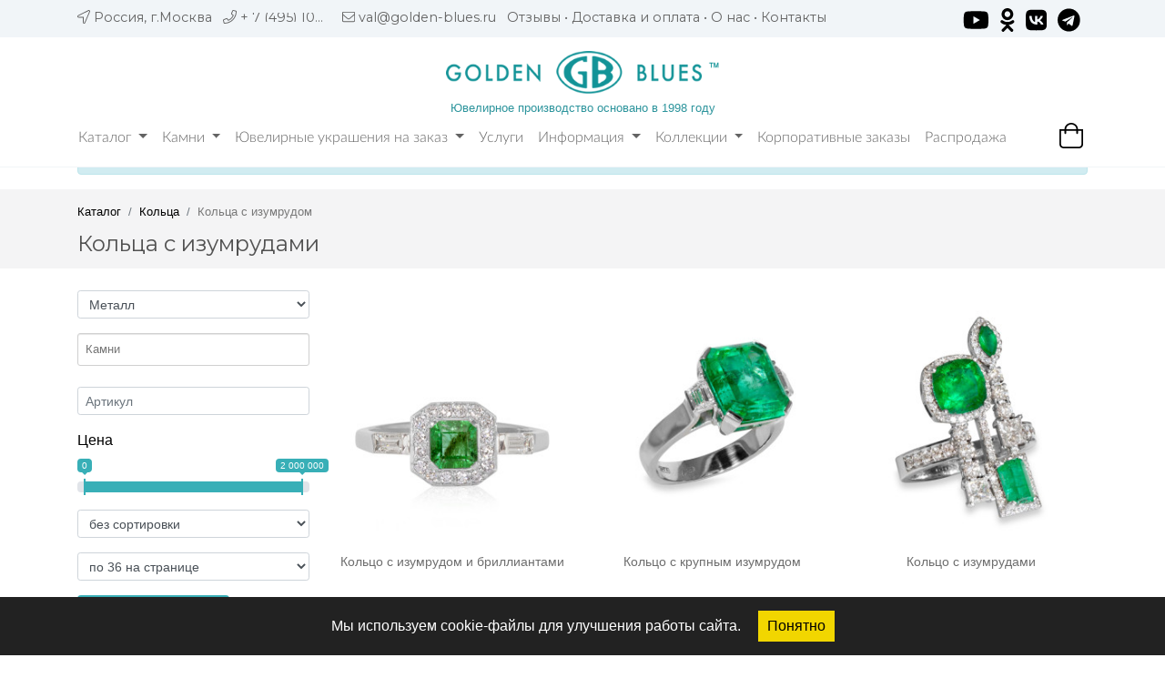

--- FILE ---
content_type: text/html; charset=UTF-8
request_url: https://golden-blues.ru/catalog/kolca/kolca-s-izumrudom?page=2
body_size: 18676
content:
<!DOCTYPE html>
<html lang="ru">
<head>
    <meta charset="utf-8">

    <meta name="viewport" content="width=device-width, initial-scale=1, shrink-to-fit=no">
    <meta http-equiv="Cache-Control" content="public">
    <meta name="csrf-token" content="WSt5vs69XWKl6LhHzcwGB2rTuQVjVnoBREmrcv7N">
    <title>            Кольца с изумрудом: купить золотое кольцо с изумрудом | Golden Blues
    
     - страница 2</title>
    <meta name="description" content="            Каталог колец с изумрудом в наличии и на заказ. Широкий модельный ряд. Только натуральные камни. Шоурум в центре Москвы. Доставка. Пожизненная гарантия, подарочная упаковка
    
     - страница 2">
    
    <meta name="robots" content="">

    <meta name="google-site-verification" content="zSs65VVL3OueWw9hMMmHU_rIjxG67h_DayA33K_D6D8" />
    <meta name="yandex-verification" content="8901633d020e30a7" />


    <link rel="apple-touch-icon" sizes="144x144" href="/apple-touch-icon.png">
    <link rel="icon" type="image/png" sizes="32x32" href="/favicon-32x32.png">
    <link rel="icon" type="image/png" sizes="16x16" href="/favicon-16x16.png">
    <link rel="manifest" href="/site.webmanifest">
    <link rel="mask-icon" href="/safari-pinned-tab.svg" color="#5bbad5">
    <meta name="msapplication-TileColor" content="#da532c">
    <meta name="theme-color" content="#ffffff">

    
    <link rel="canonical" href="https://golden-blues.ru/catalog/kolca/kolca-s-izumrudom"/>
    <meta property="og:title" content="            Кольца с изумрудом: купить золотое кольцо с изумрудом | Golden Blues
    
     - страница 2" />
    <meta property="og:type" content="website" />
    <meta property="og:url" content="https://golden-blues.ru/catalog/kolca/kolca-s-izumrudom" />
    <meta property="og:image" content="https://golden-blues.ru/img/logo2.fw.png" />

    



    <link rel="stylesheet" href="/fonts/Lato/latofonts.css" />

    <link rel="stylesheet" href="https://stackpath.bootstrapcdn.com/bootstrap/4.4.1/css/bootstrap.min.css" integrity="sha384-Vkoo8x4CGsO3+Hhxv8T/Q5PaXtkKtu6ug5TOeNV6gBiFeWPGFN9MuhOf23Q9Ifjh" crossorigin="anonymous">

    <link href="https://fonts.googleapis.com/css?family=Montserrat:40<0,700&display=swap&subset=cyrillic" rel="stylesheet">

    <link rel="stylesheet" type="text/css" href="/css/style.css?ver=1.26">




    <link href="/vendor/smartmenus/addons/bootstrap-4/jquery.smartmenus.bootstrap-4.css" rel="stylesheet">

    <style>
        @font-face {
            font-family: 'ALSRubl-Verdana';
            src: url('/fonts/rb/alsrubl-verdana-regular.eot');
            src: url('/fonts/rb/alsrubl-verdana-regular.eot?#iefix') format('embedded-opentype'),url('/fonts/rb/alsrubl-verdana-regular.woff') format('woff'), url('/fonts/rb/alsrubl-verdana-regular.ttf') format('truetype'), url('/fonts/rb/alsrubl-verdana-regular.svg#ALSRublRegular') format('svg');
            font-weight: normal;
            font-style: normal;
            font-display: swap;
        }
    </style>


    

    
    <link rel="stylesheet" href="/modules/gostore/ionslider/ion.rangeSlider.css"/>

    <link rel="stylesheet" href="/vendor/OwlCarousel2/dist/assets/owl.carousel.min.css">
    <link rel="stylesheet" href="/vendor/OwlCarousel2/dist/assets/owl.theme.default.min.css">

    <link rel="stylesheet" href="/vendor/selectize/css/selectize.css">

    <style>

        @media (min-width: 768px) {
            .collapse.dont-collapse-sm {
                display: block;
                height: auto !important;
                visibility: visible;
            }
        }

        .filter{
            padding: 10px;
        }


        .owl-prev {
            width: 25px;
            height: 40px;
            position: absolute;
            top: 42%;
            margin-left: -20px;
            display: block !important;
            border:0px solid #ffffff;
            color: #ffffff!important;
            opacity: 0.7;
        }



        .owl-next {
            width: 25px;
            height: 40px;
            position: absolute;
            top: 42%;
            right: 10px;
            display: block !important;
            border:0px solid #ffffff;
            color: #ffffff!important;
            opacity: 0.7;
        }


        .owl-prev2 {
            width: 25px;
            height: 40px;
            position: absolute;
            top: 29%;
            margin-left: -12px!important;
            display: block !important;
            border:0px solid #ffffff;
            color: #7a7a7a !important;
            opacity: 0.7;
        }

        .owl-next2 {
            width: 25px;
            height: 40px;
            position: absolute;
            top: 29%;
            right: -15px;
            display: block !important;
            border:0px solid #ffffff;
            color: #7a7a7a !important;
            opacity: 0.7;
        }


        .owl-theme .owl-nav [class*="owl-"]{
            background: none!important;
        }


        @media screen and (max-width: 720px) {

            .owl-next {
                top: 30%;
            }

            .owl-prev {
                top: 30%;
            }

            .owl-next2 {
                top: 32%;
            }

            .owl-prev2 {
                top: 32%;
            }

        }

        .grow {
            transition: all .2s ease-in-out;
            padding: 20px;
        }
        .grow:hover {transform: scale(1.1);}

    </style>




    <!— Yandex.Metrika counter —>
    <script type="text/javascript" >
        (function(m,e,t,r,i,k,a){m[i]=m[i]||function(){(m[i].a=m[i].a||[]).push(arguments)};
            m[i].l=1*new Date();k=e.createElement(t),a=e.getElementsByTagName(t)[0],k.async=1,k.src=r,a.parentNode.insertBefore(k,a)})
        (window, document, "script", "https://mc.yandex.ru/metrika/tag.js", "ym");

        ym(62746414, "init", {
            clickmap:true,
            trackLinks:true,
            accurateTrackBounce:true,
            webvisor:true
        });
    </script>
    <noscript><div><img src="https://mc.yandex.ru/watch/62746414" style="position:absolute; left:-9999px;" alt="" /></div></noscript>
    <!— /Yandex.Metrika counter —>


</head>

<body itemscope="" itemtype="https://schema.org/WebPage">



<div class="top-header fixed-navbar" id="top-bar">


        <div class="d-none d-lg-block">
            <div class="top-line">

                <div class="container">
                    <div class="row">
                        <div class="col-10">
                            <i class="fal fa-location-arrow"></i> Россия, г.Москва &nbsp;  <i class="fal fa-phone"></i> <span class="top-tel"><span  href="tel:+74951090572">+ 7 (495) 109 05 72</span> </span>  &nbsp; <i class="fal fa-envelope"></i> <a href="mailto:val@golden-blues.ru">val@golden-blues.ru</a> &nbsp; <a href="/reviews">Отзывы</a> &bull; <a href="/info/delivery-and-pay">Доставка и оплата</a> &bull; <a href="/info/about">О нас</a> &bull; <a href="/info/contacts">Контакты</a>

                        </div>
                        <div class="col-2" style="text-align: right">

                            

                            <a href="https://youtube.com/channel/UCfUIuAQb0vaFNmIYxvbjuvA"  target="_blank"><img src="/img/youtube-brands.svg" height="26px" style="margin-bottom: 5px"></a> &nbsp;
                            <a href="https://ok.ru/group/54495138939057"  target="_blank"><img src="/img/odnoklassniki-brands.svg" height="26px" style="margin-bottom: 5px"></a> &nbsp;
                            <a href="https://vk.com/goldenblues"  target="_blank"><img src="/img/vk-brands.svg" height="26px" style="margin-bottom: 5px"></a> &nbsp;
                            <a href="https://t.me/alexanderleontev"  target="_blank"><img src="/img/telegram.svg" height="26px" style="margin-bottom: 5px"></a> &nbsp;


                            

                        </div>
                    </div>
                </div>

            </div>
        </div>

        <div class="text-center row d-none d-lg-block top-logo">
            <div class="col-auto mr-auto"><a href="/"><img class="logo img-fluid" src="/img/logo2.fw.png"></a></div>
            <span class="title-text">Ювелирное производство основано в 1998 году</span>
        </div>


    <div class="container">
        <nav class="navbar navbar-expand-lg navbar-light bg-white row">


            <div class="col-2 d-lg-none">
                <a data-toggle="collapse" type="button" data-target="#navbarContent" aria-controls="navbars" aria-expanded="false" aria-label="Toggle navigation" class="navbar-toggler"><i class="fal fa-bars"></i></a>
            </div>

            <div class="col-8  logo-mobile d-lg-none">

                <a href="/" class=""><img src="/img/logo2.fw.png" class="mobile-logo img-fluid"></a>

            </div>

            <div class="col-2 d-lg-none">
                <span class="header-cart">  <div style="font-size:1.4em; text-align: right" class="list_item">
                <span class="fa-layers fa-fw" style="margin-left: -30px"><a href="tel:+74951090572"><i class="fal fa-phone"></i></a></span>
            <span class="fa-layers fa-fw">
                <i class="fal fa-shopping-bag"></i>
            </span>
            </div>
    





</span>
            </div>


            <div class="col-12 ">
                <div id="navbarContent" class="collapse navbar-collapse"><ul class="nav navbar-nav mr-auto" id="mainmenu">
    <li class="nav-item dropdown"> <!-- dropdown-submenu-->
                        <a class="nav-link dropdown-toggle" href="https://golden-blues.ru/catalog">
                Каталог
            </a>
                        <ul class="dropdown-menu">

                <li class="nav-item dropdown"> <!-- dropdown-submenu-->
                        <a class="nav-link dropdown-toggle" href="https://golden-blues.ru/catalog/kolca">
                Кольца
            </a>
                        <ul class="dropdown-menu">

                <li class="nav-item dropdown"> <!-- dropdown-submenu-->
                        <a class="nav-link dropdown-toggle" href="https://golden-blues.ru/catalog/kolca/kolca-s-brilliantami">
                Кольца с бриллиантами
            </a>
                        <ul class="dropdown-menu">

                <li class="nav-item">
                        <a class="nav-link" href="https://golden-blues.ru/catalog/kolca/kolca-s-brilliantami/kolca-s-chjornymi-brilliantami">
                Кольца с чёрными бриллиантами
            </a>
                    </li>
    








<li class="nav-item">
                        <a class="nav-link" href="https://golden-blues.ru/catalog/kolca/kolca-s-brilliantami/kolca-s-cvetnymi-brilliantami">
                Кольца с цветными бриллиантами
            </a>
                    </li>
    








<li class="nav-item">
                        <a class="nav-link" href="https://golden-blues.ru/catalog/kolca/kolca-s-brilliantami/kolca-s-1-brilliantom">
                Кольца с 1 бриллиантом
            </a>
                    </li>
    








<li class="nav-item">
                        <a class="nav-link" href="https://golden-blues.ru/catalog/kolca/kolca-s-brilliantami/kolca-s-brilliantom-1ct">
                Кольца с бриллиантом 1ct
            </a>
                    </li>
    









            </ul>
        </li>

    








<li class="nav-item">
                        <a class="nav-link" href="https://golden-blues.ru/catalog/kolca/kolca-s-sapfirami">
                Кольца с сапфиром
            </a>
                    </li>
    








<li class="nav-item">
                        <a class="nav-link" href="https://golden-blues.ru/catalog/kolca/kolca-s-izumrudom">
                Кольца с изумрудом
            </a>
                    </li>
    








<li class="nav-item">
                        <a class="nav-link" href="https://golden-blues.ru/catalog/kolca/kolca-s-rubinami">
                Кольца с рубином
            </a>
                    </li>
    








<li class="nav-item">
                        <a class="nav-link" href="https://golden-blues.ru/catalog/kolca/kolca-s-zhemchugom">
                Кольца с жемчугом
            </a>
                    </li>
    








<li class="nav-item">
                        <a class="nav-link" href="https://golden-blues.ru/catalog/kolca/obruchalnye-kolca-na-zakaz">
                Обручальные кольца на заказ
            </a>
                    </li>
    








<li class="nav-item">
                        <a class="nav-link" href="https://golden-blues.ru/catalog/kolca/pomolvochnye-kolca">
                Помолвочные кольца
            </a>
                    </li>
    








<li class="nav-item">
                        <a class="nav-link" href="https://golden-blues.ru/catalog/kolca/zolotye-kolca-s-akvamarinom">
                Золотые кольца с аквамарином
            </a>
                    </li>
    








<li class="nav-item">
                        <a class="nav-link" href="https://golden-blues.ru/catalog/kolca/muzhskie-kolca">
                Мужские кольца
            </a>
                    </li>
    









            </ul>
        </li>

    








<li class="nav-item dropdown"> <!-- dropdown-submenu-->
                        <a class="nav-link dropdown-toggle" href="https://golden-blues.ru/catalog/sergi-i-pussety">
                Серьги и Пуссеты
            </a>
                        <ul class="dropdown-menu">

                <li class="nav-item">
                        <a class="nav-link" href="https://golden-blues.ru/catalog/sergi-i-pussety/gvozdiki-s-brilliantami">
                Пусеты с бриллиантами
            </a>
                    </li>
    








<li class="nav-item">
                        <a class="nav-link" href="https://golden-blues.ru/catalog/sergi-i-pussety/sergi-s-brilliantami">
                Серьги с бриллиантами
            </a>
                    </li>
    








<li class="nav-item">
                        <a class="nav-link" href="https://golden-blues.ru/catalog/sergi-i-pussety/sergi-s-izumrudami">
                Серьги с изумрудами
            </a>
                    </li>
    








<li class="nav-item">
                        <a class="nav-link" href="https://golden-blues.ru/catalog/sergi-i-pussety/sergi-s-sapfirami">
                Серьги с сапфирами
            </a>
                    </li>
    








<li class="nav-item">
                        <a class="nav-link" href="https://golden-blues.ru/catalog/sergi-i-pussety/sergi-s-rubinami">
                Серьги с рубинами
            </a>
                    </li>
    








<li class="nav-item">
                        <a class="nav-link" href="https://golden-blues.ru/catalog/sergi-i-pussety/sergi-s-zhemchugom">
                Серьги с жемчугом
            </a>
                    </li>
    








<li class="nav-item">
                        <a class="nav-link" href="https://golden-blues.ru/catalog/sergi-i-pussety/serebrjanye-sergi">
                Серебряные серьги
            </a>
                    </li>
    









            </ul>
        </li>

    








<li class="nav-item dropdown"> <!-- dropdown-submenu-->
                        <a class="nav-link dropdown-toggle" href="https://golden-blues.ru/catalog/kulony-i-podveski">
                Кулоны и подвески
            </a>
                        <ul class="dropdown-menu">

                <li class="nav-item">
                        <a class="nav-link" href="https://golden-blues.ru/catalog/kulony-i-podveski/krestiki-s-kamnyami">
                Крестики с камнями
            </a>
                    </li>
    









            </ul>
        </li>

    








<li class="nav-item">
                        <a class="nav-link" href="https://golden-blues.ru/catalog/kole">
                Колье
            </a>
                    </li>
    








<li class="nav-item dropdown"> <!-- dropdown-submenu-->
                        <a class="nav-link dropdown-toggle" href="https://golden-blues.ru/catalog/braslety">
                Браслеты
            </a>
                        <ul class="dropdown-menu">

                <li class="nav-item">
                        <a class="nav-link" href="https://golden-blues.ru/catalog/braslety/braslety-zhenskie">
                Браслеты женские
            </a>
                    </li>
    








<li class="nav-item">
                        <a class="nav-link" href="https://golden-blues.ru/catalog/braslety/braslety-muzhskie">
                Браслеты мужские
            </a>
                    </li>
    









            </ul>
        </li>

    








<li class="nav-item dropdown"> <!-- dropdown-submenu-->
                        <a class="nav-link dropdown-toggle" href="https://golden-blues.ru/catalog/broshi">
                Броши
            </a>
                        <ul class="dropdown-menu">

                <li class="nav-item">
                        <a class="nav-link" href="https://golden-blues.ru/catalog/broshi/broshi-iz-zolota">
                Броши из золота
            </a>
                    </li>
    








<li class="nav-item">
                        <a class="nav-link" href="https://golden-blues.ru/catalog/broshi/broshi-iz-serebra">
                Броши из серебра
            </a>
                    </li>
    









            </ul>
        </li>

    








<li class="nav-item">
                        <a class="nav-link" href="https://golden-blues.ru/catalog/cepi">
                Цепи
            </a>
                    </li>
    








<li class="nav-item">
                        <a class="nav-link" href="https://golden-blues.ru/catalog/eksklyuzivnye-ukrashenija">
                Эксклюзивные украшения
            </a>
                    </li>
    








<li class="nav-item">
                        <a class="nav-link" href="https://golden-blues.ru/catalog/ukrashenija-iz-platiny-i-palladija">
                Украшения из платины и палладия
            </a>
                    </li>
    








<li class="nav-item">
                        <a class="nav-link" href="https://golden-blues.ru/catalog/zaponki">
                Запонки
            </a>
                    </li>
    








<li class="nav-item">
                        <a class="nav-link" href="https://golden-blues.ru/catalog/znachki">
                Значки
            </a>
                    </li>
    








<li class="nav-item">
                        <a class="nav-link" href="https://golden-blues.ru/catalog/statuetki">
                Статуэтки
            </a>
                    </li>
    








<li class="nav-item">
                        <a class="nav-link" href="https://golden-blues.ru/catalog/serebryanye-lozhki">
                Ложки
            </a>
                    </li>
    








<li class="nav-item dropdown"> <!-- dropdown-submenu-->
                        <a class="nav-link dropdown-toggle" href="https://golden-blues.ru/catalog/religioznaja-simvolika">
                Религиозная символика
            </a>
                        <ul class="dropdown-menu">

                <li class="nav-item">
                        <a class="nav-link" href="https://golden-blues.ru/catalog/religioznaja-simvolika/zolotye-krestiki">
                Православная
            </a>
                    </li>
    








<li class="nav-item">
                        <a class="nav-link" href="https://golden-blues.ru/catalog/religioznaja-simvolika/musulmanskie-ukrashenija">
                Мусульманская
            </a>
                    </li>
    








<li class="nav-item">
                        <a class="nav-link" href="https://golden-blues.ru/catalog/religioznaja-simvolika/buddiiskie-ukrashenija">
                Буддийская
            </a>
                    </li>
    








<li class="nav-item">
                        <a class="nav-link" href="https://golden-blues.ru/catalog/religioznaja-simvolika/iudeiskie-ukrashenija">
                Иудейская
            </a>
                    </li>
    









            </ul>
        </li>

    








<li class="nav-item">
                        <a class="nav-link" href="https://golden-blues.ru/catalog/amulety">
                Амулеты
            </a>
                    </li>
    








<li class="nav-item">
                        <a class="nav-link" href="https://golden-blues.ru/catalog/zazhimy-dlja-galstuka-i-bulavki">
                Зажимы для галстука и булавки
            </a>
                    </li>
    








<li class="nav-item">
                        <a class="nav-link" href="https://golden-blues.ru/catalog/brelki">
                Брелки
            </a>
                    </li>
    








<li class="nav-item">
                        <a class="nav-link" href="https://golden-blues.ru/catalog/medali">
                Медали
            </a>
                    </li>
    








<li class="nav-item">
                        <a class="nav-link" href="https://golden-blues.ru/catalog/suvenirnye-monety">
                Сувенирные монеты
            </a>
                    </li>
    









            </ul>
        </li>

    








<li class="nav-item dropdown"> <!-- dropdown-submenu-->
                        <a class="nav-link dropdown-toggle" href="https://golden-blues.ru/gems">
                Камни
            </a>
                        <ul class="dropdown-menu">

                <li class="nav-item">
                        <a class="nav-link" href="https://golden-blues.ru/gems/tanzanit">
                Танзаниты
            </a>
                    </li>
    








<li class="nav-item">
                        <a class="nav-link" href="https://golden-blues.ru/gems/akvamarin">
                Аквамарины
            </a>
                    </li>
    








<li class="nav-item">
                        <a class="nav-link" href="https://golden-blues.ru/gems/turmalin">
                Турмалины
            </a>
                    </li>
    








<li class="nav-item">
                        <a class="nav-link" href="https://golden-blues.ru/gems/ametist">
                Аметисты
            </a>
                    </li>
    








<li class="nav-item">
                        <a class="nav-link" href="https://golden-blues.ru/gems/beryl">
                Бериллы
            </a>
                    </li>
    








<li class="nav-item">
                        <a class="nav-link" href="https://golden-blues.ru/gems/granat">
                Гранаты
            </a>
                    </li>
    








<li class="nav-item">
                        <a class="nav-link" href="https://golden-blues.ru/gems/diopsid">
                Диопсиды
            </a>
                    </li>
    








<li class="nav-item">
                        <a class="nav-link" href="https://golden-blues.ru/gems/pearl">
                Жемчуг
            </a>
                    </li>
    








<li class="nav-item">
                        <a class="nav-link" href="https://golden-blues.ru/gems/izumrud">
                Изумруды
            </a>
                    </li>
    








<li class="nav-item">
                        <a class="nav-link" href="https://golden-blues.ru/gems/kvartc">
                Кварцы
            </a>
                    </li>
    








<li class="nav-item">
                        <a class="nav-link" href="https://golden-blues.ru/gems/labrador">
                Лабрадоры
            </a>
                    </li>
    








<li class="nav-item">
                        <a class="nav-link" href="https://golden-blues.ru/gems/lunnyk">
                Лунный камень
            </a>
                    </li>
    








<li class="nav-item">
                        <a class="nav-link" href="https://golden-blues.ru/gems/morganit">
                Морганиты
            </a>
                    </li>
    








<li class="nav-item">
                        <a class="nav-link" href="https://golden-blues.ru/gems/nefrit">
                Нефриты
            </a>
                    </li>
    








<li class="nav-item">
                        <a class="nav-link" href="https://golden-blues.ru/gems/opal">
                Опалы
            </a>
                    </li>
    








<li class="nav-item">
                        <a class="nav-link" href="https://golden-blues.ru/gems/sapfir">
                Сапфиры
            </a>
                    </li>
    








<li class="nav-item">
                        <a class="nav-link" href="https://golden-blues.ru/gems/cvetnoy">
                Цветные сапфиры
            </a>
                    </li>
    








<li class="nav-item">
                        <a class="nav-link" href="https://golden-blues.ru/gems/skapolit">
                Скаполиты
            </a>
                    </li>
    








<li class="nav-item">
                        <a class="nav-link" href="https://golden-blues.ru/gems/solnechny">
                Солнечный камень
            </a>
                    </li>
    








<li class="nav-item">
                        <a class="nav-link" href="https://golden-blues.ru/gems/topaz">
                Топазы
            </a>
                    </li>
    








<li class="nav-item">
                        <a class="nav-link" href="https://golden-blues.ru/gems/hryzoberyll">
                Хризобериллы
            </a>
                    </li>
    








<li class="nav-item">
                        <a class="nav-link" href="https://golden-blues.ru/gems/hryzolyt">
                Хризолиты
            </a>
                    </li>
    








<li class="nav-item">
                        <a class="nav-link" href="https://golden-blues.ru/gems/hryzopraz">
                Хризопразы
            </a>
                    </li>
    








<li class="nav-item">
                        <a class="nav-link" href="https://golden-blues.ru/gems/hromdiopsid">
                Хромдиопсиды
            </a>
                    </li>
    








<li class="nav-item">
                        <a class="nav-link" href="https://golden-blues.ru/gems/cyrkon">
                Цирконы
            </a>
                    </li>
    








<li class="nav-item">
                        <a class="nav-link" href="https://golden-blues.ru/gems/cytrin">
                Цитрины
            </a>
                    </li>
    








<li class="nav-item">
                        <a class="nav-link" href="https://golden-blues.ru/gems/schpinel">
                Шпинель
            </a>
                    </li>
    









            </ul>
        </li>

    








<li class="nav-item dropdown"> <!-- dropdown-submenu-->
                        <a class="nav-link dropdown-toggle" href="https://golden-blues.ru/juvelirnye-ukrashenija-na-zakaz">
                Ювелирные украшения на заказ
            </a>
                        <ul class="dropdown-menu">

                <li class="nav-item">
                        <a class="nav-link" href="https://golden-blues.ru/juvelirnye-ukrashenija-na-zakaz/2025">
                2025
            </a>
                    </li>
    








<li class="nav-item">
                        <a class="nav-link" href="https://golden-blues.ru/juvelirnye-ukrashenija-na-zakaz/2024">
                2024
            </a>
                    </li>
    








<li class="nav-item">
                        <a class="nav-link" href="https://golden-blues.ru/juvelirnye-ukrashenija-na-zakaz/2023">
                2023
            </a>
                    </li>
    








<li class="nav-item">
                        <a class="nav-link" href="https://golden-blues.ru/juvelirnye-ukrashenija-na-zakaz/2022">
                2022
            </a>
                    </li>
    








<li class="nav-item">
                        <a class="nav-link" href="https://golden-blues.ru/juvelirnye-ukrashenija-na-zakaz/2021">
                2021
            </a>
                    </li>
    








<li class="nav-item">
                        <a class="nav-link" href="https://golden-blues.ru/juvelirnye-ukrashenija-na-zakaz/2020">
                2020
            </a>
                    </li>
    








<li class="nav-item">
                        <a class="nav-link" href="https://golden-blues.ru/juvelirnye-ukrashenija-na-zakaz/2019">
                2019
            </a>
                    </li>
    








<li class="nav-item">
                        <a class="nav-link" href="https://golden-blues.ru/juvelirnye-ukrashenija-na-zakaz/2018">
                2018
            </a>
                    </li>
    








<li class="nav-item">
                        <a class="nav-link" href="https://golden-blues.ru/juvelirnye-ukrashenija-na-zakaz/2017">
                2017
            </a>
                    </li>
    








<li class="nav-item">
                        <a class="nav-link" href="https://golden-blues.ru/juvelirnye-ukrashenija-na-zakaz/2015-2016">
                2015-2016
            </a>
                    </li>
    








<li class="nav-item">
                        <a class="nav-link" href="https://golden-blues.ru/juvelirnye-ukrashenija-na-zakaz/2013-2014">
                2013-2014
            </a>
                    </li>
    








<li class="nav-item">
                        <a class="nav-link" href="https://golden-blues.ru/juvelirnye-ukrashenija-na-zakaz/2011-2012">
                2011-2012
            </a>
                    </li>
    








<li class="nav-item">
                        <a class="nav-link" href="https://golden-blues.ru/juvelirnye-ukrashenija-na-zakaz/2006-2010">
                2006-2010
            </a>
                    </li>
    








<li class="nav-item">
                        <a class="nav-link" href="https://golden-blues.ru/juvelirnye-ukrashenija-na-zakaz/2001-2005">
                2001-2005
            </a>
                    </li>
    








<li class="nav-item">
                        <a class="nav-link" href="https://golden-blues.ru/juvelirnye-ukrashenija-na-zakaz/1995-2000">
                1995-2000
            </a>
                    </li>
    









            </ul>
        </li>

    








<li class="nav-item">
                        <a class="nav-link" href="https://golden-blues.ru/uslugi">
                Услуги
            </a>
                    </li>
    








<li class="nav-item dropdown"> <!-- dropdown-submenu-->
                        <a class="nav-link dropdown-toggle" href="#">
                Информация
            </a>
                        <ul class="dropdown-menu">

                <li class="nav-item">
                        <a class="nav-link" href="https://golden-blues.ru/info/delivery-and-pay">
                Доставка и оплата
            </a>
                    </li>
    








<li class="nav-item">
                        <a class="nav-link" href="https://golden-blues.ru/info/about">
                О нас
            </a>
                    </li>
    









            </ul>
        </li>

    








<li class="nav-item dropdown"> <!-- dropdown-submenu-->
                        <ul class="dropdown-menu">

                <li class="nav-item">
                        <a class="nav-link" href="https://golden-blues.ru/tags/ukrashenija-s-opalami">
                Украшения с опалами
            </a>
                    </li>
    








<li class="nav-item">
                        <a class="nav-link" href="https://golden-blues.ru/tags/kolca-s-kvarcem-volosatikom">
                Кольца с кварцем-волосатиком
            </a>
                    </li>
    








<li class="nav-item">
                        <a class="nav-link" href="https://golden-blues.ru/tags/dlinnye-sergi-s-zhemchugom">
                Длинные серьги с жемчугом
            </a>
                    </li>
    








<li class="nav-item">
                        <a class="nav-link" href="https://golden-blues.ru/tags/oberegi-sekira">
                Обереги Секира
            </a>
                    </li>
    








<li class="nav-item">
                        <a class="nav-link" href="https://golden-blues.ru/tags/ukrashenija-s-tanzanitom">
                Украшения с танзанитом
            </a>
                    </li>
    








<li class="nav-item">
                        <a class="nav-link" href="https://golden-blues.ru/tags/kolca-s-krupnymi-kamnjami">
                Кольца с крупными камнями
            </a>
                    </li>
    








<li class="nav-item">
                        <a class="nav-link" href="https://golden-blues.ru/tags/kole-iz-zhemchuga">
                Колье из жемчуга
            </a>
                    </li>
    








<li class="nav-item">
                        <a class="nav-link" href="https://golden-blues.ru/tags/sergi-s-topazom">
                Серьги с топазом
            </a>
                    </li>
    








<li class="nav-item">
                        <a class="nav-link" href="https://golden-blues.ru/tags/pusety-s-kamnjami">
                Пусеты с камнями
            </a>
                    </li>
    








<li class="nav-item">
                        <a class="nav-link" href="https://golden-blues.ru/tags/sergi-s-birjuzojj">
                Серьги с бирюзой
            </a>
                    </li>
    








<li class="nav-item">
                        <a class="nav-link" href="https://golden-blues.ru/tags/sergi-s-granatom">
                Серьги с гранатом
            </a>
                    </li>
    








<li class="nav-item">
                        <a class="nav-link" href="https://golden-blues.ru/tags/podveski-s-brilliantom">
                Подвески с бриллиантом
            </a>
                    </li>
    








<li class="nav-item">
                        <a class="nav-link" href="https://golden-blues.ru/tags/kolca-s-topazom">
                Кольца с топазом
            </a>
                    </li>
    








<li class="nav-item">
                        <a class="nav-link" href="https://golden-blues.ru/tags/kolca-s-chernym-zhemchugom">
                Кольца с черным жемчугом
            </a>
                    </li>
    








<li class="nav-item">
                        <a class="nav-link" href="https://golden-blues.ru/tags/kolca-s-ametistom">
                Кольца с аметистом
            </a>
                    </li>
    








<li class="nav-item">
                        <a class="nav-link" href="https://golden-blues.ru/tags/kolca-s-turmalinom">
                Кольца с турмалином
            </a>
                    </li>
    








<li class="nav-item">
                        <a class="nav-link" href="https://golden-blues.ru/tags/parnye-obruchalnye-kolca">
                Парные обручальные кольца
            </a>
                    </li>
    








<li class="nav-item">
                        <a class="nav-link" href="https://golden-blues.ru/tags/kulony-na-rozhdenie-rebjonka">
                Кулоны на рождение ребёнка
            </a>
                    </li>
    








<li class="nav-item">
                        <a class="nav-link" href="https://golden-blues.ru/tags/zolotye-kolca-s-opalami">
                Золотые кольца с опалами
            </a>
                    </li>
    








<li class="nav-item">
                        <a class="nav-link" href="https://golden-blues.ru/tags/kolca-s-citrinom">
                Кольца с цитрином
            </a>
                    </li>
    








<li class="nav-item">
                        <a class="nav-link" href="https://golden-blues.ru/tags/kolca-zmei">
                Кольца змеи
            </a>
                    </li>
    








<li class="nav-item">
                        <a class="nav-link" href="https://golden-blues.ru/tags/zolotye-kolca-s-tanzanitom">
                Золотые кольца с танзанитом
            </a>
                    </li>
    








<li class="nav-item">
                        <a class="nav-link" href="https://golden-blues.ru/tags/ukrashenija-s-khrizoprazom">
                Украшения с хризопразом
            </a>
                    </li>
    








<li class="nav-item">
                        <a class="nav-link" href="https://golden-blues.ru/tags/zolotye-kresty-na-zakaz">
                Золотые кресты на заказ
            </a>
                    </li>
    








<li class="nav-item">
                        <a class="nav-link" href="https://golden-blues.ru/tags/ukrashenija-s-kuncitom">
                Украшения с кунцитом
            </a>
                    </li>
    








<li class="nav-item">
                        <a class="nav-link" href="https://golden-blues.ru/tags/sergi-s-cvetnymi-sapfirami">
                Серьги с цветными сапфирами
            </a>
                    </li>
    








<li class="nav-item">
                        <a class="nav-link" href="https://golden-blues.ru/tags/sergi-s-ametistom">
                Серьги с аметистом
            </a>
                    </li>
    








<li class="nav-item">
                        <a class="nav-link" href="https://golden-blues.ru/tags/zolotye-braslety-s-sapfirami">
                Золотые браслеты с сапфирами
            </a>
                    </li>
    








<li class="nav-item">
                        <a class="nav-link" href="https://golden-blues.ru/tags/ukrashenija-s-turmalinom">
                Украшения с турмалином
            </a>
                    </li>
    








<li class="nav-item">
                        <a class="nav-link" href="https://golden-blues.ru/tags/ukrashenija-s-kamnjami-dlja-kozerogov">
                Украшения с камнями для Козерогов
            </a>
                    </li>
    








<li class="nav-item">
                        <a class="nav-link" href="https://golden-blues.ru/tags/ukrashenija-s-kamnjami-dlja-vodoleev">
                Украшения с камнями для Водолеев
            </a>
                    </li>
    








<li class="nav-item">
                        <a class="nav-link" href="https://golden-blues.ru/tags/ukrashenija-s-kamnjami-dlja-ryb">
                Украшения с камнями для Рыб
            </a>
                    </li>
    








<li class="nav-item">
                        <a class="nav-link" href="https://golden-blues.ru/tags/akcija-k-14fevralja">
                Подарки к 14 февраля
            </a>
                    </li>
    








<li class="nav-item">
                        <a class="nav-link" href="https://golden-blues.ru/tags/ukrashenija-s-juvelirnymi-kamnjami-dlja-ovnov">
                Украшения с ювелирными камнями для Овнов
            </a>
                    </li>
    









            </ul>
        </li>

    








<li class="nav-item dropdown"> <!-- dropdown-submenu-->
                        <a class="nav-link dropdown-toggle" href="https://golden-blues.ru/collections">
                Коллекции
            </a>
                        <ul class="dropdown-menu">

                <li class="nav-item">
                        <a class="nav-link" href="https://golden-blues.ru/collections/zhivye-kamni">
                Живые камни
            </a>
                    </li>
    








<li class="nav-item">
                        <a class="nav-link" href="https://golden-blues.ru/collections/moi-solnyshki">
                Серьги и подвески «Мои Солнышки»
            </a>
                    </li>
    








<li class="nav-item">
                        <a class="nav-link" href="https://golden-blues.ru/collections/ushkigrushki-tm">
                Подвески серебро «УШКИГРУШКИ» тм
            </a>
                    </li>
    








<li class="nav-item">
                        <a class="nav-link" href="https://golden-blues.ru/collections/sibirskijj-mamont">
                Украшения с бивнем «Сибирский мамонт»
            </a>
                    </li>
    








<li class="nav-item">
                        <a class="nav-link" href="https://golden-blues.ru/collections/vmeste-i-navsegda">
                Обручальные кольца «ВМЕСТЕ И НАВСЕГДА» тм
            </a>
                    </li>
    








<li class="nav-item">
                        <a class="nav-link" href="https://golden-blues.ru/collections/imennye-zaponki">
                Мужские запонки «Имя твое»
            </a>
                    </li>
    








<li class="nav-item">
                        <a class="nav-link" href="https://golden-blues.ru/collections/statuetki-simvol-goda">
                Статуэтки «Символ года»
            </a>
                    </li>
    








<li class="nav-item">
                        <a class="nav-link" href="https://golden-blues.ru/collections/serengeti">
                Серебряные ложки «Серенгети»
            </a>
                    </li>
    









            </ul>
        </li>

    








<li class="nav-item">
                        <a class="nav-link" href="https://golden-blues.ru/korporativnye-zakazy">
                Корпоративные заказы
            </a>
                    </li>
    








<li class="nav-item">
                        <a class="nav-link" href="https://golden-blues.ru/sale">
                Распродажа
            </a>
                    </li>
    








</ul>


                    <div class="float-right d-none d-lg-block header-cart">    <div style="font-size:1.8em">
            <span class="fa-layers fa-fw">
                <i class="fal fa-shopping-bag"></i>
            </span>
            </div>
    





</div>

                </div>

            </div>



        </nav>

    </div>

</div>


<div class="content">

    <div class="container">
    
        
        <div class="alert alert-info" role="alert">
            Уважаемые клиенты, цены на сайте являются ориентировочными. Стоимость уточняйте у менеджера по телефону +7 (495) 109 05 72
        </div>


    </div>



    <div class="container-fluid catalog-row">
    <div class="container">
        <div class="row">
            <div class="col-12">

                <nav aria-label="breadcrumb" itemprop="http://schema.org/BreadcrumbList">
                    <ol class="breadcrumb" itemprop="http://schema.org/itemListElement">

                                                     <li itemprop="http://schema.org/ListItem" class="breadcrumb-item"><a itemprop="http://schema.org/item" href="https://golden-blues.ru/catalog"><span itemprop="http://schema.org/name">Каталог</span></a></li>
                                                                                 <li itemprop="http://schema.org/ListItem" class="breadcrumb-item"><a itemprop="http://schema.org/item" href="https://golden-blues.ru/catalog/kolca"><span itemprop="http://schema.org/name">Кольца</span></a></li>
                                                                                 <li itemprop="http://schema.org/ListItem" class="breadcrumb-item active" aria-current="page">Кольца с изумрудом</li>
                                                    
                    </ol>
                </nav>

                                    <h1 itemprop="name"> Кольца с изумрудами </h1>
                
            </div>
        </div>
    </div>
</div>

<div class="container">


    

    
    <div class="row">


        <div class="col-12">
            <br>
        </div>

        
        

        <div class="col-12 col-md-3 order-2">


            <div class="d-md-none d-sm-block d-xs-block text-center filter">
                <a class="btn btn-primary" data-toggle="collapse" href="#collapseExample" role="button" aria-expanded="false" aria-controls="collapseExample">
                    Фильтр
                </a>
            </div>

            <div class="collapse dont-collapse-sm" id="collapseExample">

            <form method="get" id="filter-form" enctype="multipart/form-data">


                <div class="form-group">


                
                            <select class="form-control form-control-sm"  id="filter-61">
                                <option value='-1' class="form-control">Металл</option>
                                                                    <option class="form-control" value="gold" >Золото 585/750</option>
                                    
                                                                    <option class="form-control" value="platinum-and-palladium" >Платина и палладий</option>
                                    
                                                                    <option class="form-control" value="silver" >Серебрo 925</option>
                                    
                                                            </select>
                        </div>

                        

                        <div class="form-group">

                            

                                                            <select class="" multiple="multiple" id="filter-12" >
                                                                

                                                                
                                                                     <option class="form-control" value="" >андалузит</option>
                                                                    
                                                                
                                                                     <option class="form-control" value="" >гранат махенге</option>
                                                                    
                                                                
                                                                     <option class="form-control" value="" >гранат умбалит</option>
                                                                    
                                                                
                                                                     <option class="form-control" value="" >корнерупин</option>
                                                                    
                                                                
                                                                     <option class="form-control" value="" >лабрадор</option>
                                                                    
                                                                
                                                                     <option class="form-control" value="" >лейкосапфир</option>
                                                                    
                                                                
                                                                     <option class="form-control" value="" >лейкосапфира</option>
                                                                    
                                                                
                                                                     <option class="form-control" value="" >нефрит</option>
                                                                    
                                                                
                                                                     <option class="form-control" value="" >оливин</option>
                                                                    
                                                                
                                                                     <option class="form-control" value="" >розовый сапфир</option>
                                                                    
                                                                
                                                                     <option class="form-control" value="" >розовый сапфир</option>
                                                                    
                                                                
                                                                     <option class="form-control" value="brilliant" >бриллиант</option>
                                                                    
                                                                
                                                                     <option class="form-control" value="chjornyjj-brilliant" >чёрный бриллиант</option>
                                                                    
                                                                
                                                                     <option class="form-control" value="cvetnojj-brilliant" >цветной бриллиант</option>
                                                                    
                                                                
                                                                     <option class="form-control" value="izumrud" >изумруд</option>
                                                                    
                                                                
                                                                     <option class="form-control" value="sapfir" >сапфир</option>
                                                                    
                                                                
                                                                     <option class="form-control" value="cvetnojj-sapfir" >цветной сапфир</option>
                                                                    
                                                                
                                                                     <option class="form-control" value="rubin" >рубин</option>
                                                                    
                                                                
                                                                     <option class="form-control" value="zhemchug" >жемчуг</option>
                                                                    
                                                                
                                                                     <option class="form-control" value="agat-mokhovojj" >агат моховой</option>
                                                                    
                                                                
                                                                     
                                                                    
                                                                
                                                                     <option class="form-control" value="akvamarin" >аквамарин</option>
                                                                    
                                                                
                                                                     <option class="form-control" value="aleksandrit" >александрит</option>
                                                                    
                                                                
                                                                     <option class="form-control" value="ametist" >аметист</option>
                                                                    
                                                                
                                                                     <option class="form-control" value="ametrin" >аметрин</option>
                                                                    
                                                                
                                                                     <option class="form-control" value="ammonit" >аммонит</option>
                                                                    
                                                                
                                                                     
                                                                    
                                                                
                                                                     <option class="form-control" value="berill-geliodor" >берилл гелиодор</option>
                                                                    
                                                                
                                                                     <option class="form-control" value="biven-mamonta" >бивень мамонта</option>
                                                                    
                                                                
                                                                     <option class="form-control" value="birjuza" >бирюза</option>
                                                                    
                                                                
                                                                     
                                                                    
                                                                
                                                                     <option class="form-control" value="golubojj-khalcedon" >голубой халцедон</option>
                                                                    
                                                                
                                                                     <option class="form-control" value="goshenit" >гошенит</option>
                                                                    
                                                                
                                                                     <option class="form-control" value="granat-spessartin" >гранат спессартин</option>
                                                                    
                                                                
                                                                     <option class="form-control" value="granat-rodolit" >гранат-родолит</option>
                                                                    
                                                                
                                                                     <option class="form-control" value="granat-cavorit" >гранат-цаворит</option>
                                                                    
                                                                
                                                                     <option class="form-control" value="granat" >гранат</option>
                                                                    
                                                                
                                                                     <option class="form-control" value="demantoid" >демантоид</option>
                                                                    
                                                                
                                                                     <option class="form-control" value="zmeevik" >змеевик</option>
                                                                    
                                                                
                                                                     <option class="form-control" value="zub-mamonta" >зуб мамонта</option>
                                                                    
                                                                
                                                                     <option class="form-control" value="kassiterit" >касситерит</option>
                                                                    
                                                                
                                                                     <option class="form-control" value="kvarc-volosatik" >кварц-волосатик</option>
                                                                    
                                                                
                                                                     <option class="form-control" value="kvarc" >кварц</option>
                                                                    
                                                                
                                                                     <option class="form-control" value="kozha-skata" >кожа ската</option>
                                                                    
                                                                
                                                                     <option class="form-control" value="korall" >коралл</option>
                                                                    
                                                                
                                                                     <option class="form-control" value="kuncit" >кунцит</option>
                                                                    
                                                                
                                                                     <option class="form-control" value="lazurit" >лазурит</option>
                                                                    
                                                                
                                                                     <option class="form-control" value="larimar" >ларимар</option>
                                                                    
                                                                
                                                                     <option class="form-control" value="lunnyjj-kamen-(aduljar)" >лунный камень (адуляр)</option>
                                                                    
                                                                
                                                                     <option class="form-control" value="malakhit" >малахит</option>
                                                                    
                                                                
                                                                     <option class="form-control" value="meteorit" >метеорит</option>
                                                                    
                                                                
                                                                     <option class="form-control" value="morganit" >морганит</option>
                                                                    
                                                                
                                                                     <option class="form-control" value="okameneloe-derevo" >окаменелое дерево</option>
                                                                    
                                                                
                                                                     <option class="form-control" value="oniks" >оникс</option>
                                                                    
                                                                
                                                                     <option class="form-control" value="opal" >опал</option>
                                                                    
                                                                
                                                                     <option class="form-control" value="perlamutr" >перламутр</option>
                                                                    
                                                                
                                                                     <option class="form-control" value="petersit" >петерсит</option>
                                                                    
                                                                
                                                                     <option class="form-control" value="prazeolit" >празеолит</option>
                                                                    
                                                                
                                                                     <option class="form-control" value="raukhtopaz" >раухтопаз</option>
                                                                    
                                                                
                                                                     <option class="form-control" value="rodonit-(orlec)" >родонит (орлец)</option>
                                                                    
                                                                
                                                                     <option class="form-control" value="rozovyjj-kvarc" >розовый кварц</option>
                                                                    
                                                                
                                                                     <option class="form-control" value="samocvet" >самоцвет</option>
                                                                    
                                                                
                                                                     <option class="form-control" value="serdolik" >сердолик</option>
                                                                    
                                                                
                                                                     <option class="form-control" value="sodalit" >содалит</option>
                                                                    
                                                                
                                                                     <option class="form-control" value="solnechnyjj-kamen" >солнечный камень</option>
                                                                    
                                                                
                                                                     <option class="form-control" value="tanzanit" >танзанит</option>
                                                                    
                                                                
                                                                     <option class="form-control" value="tigrovik" >тигровик</option>
                                                                    
                                                                
                                                                     <option class="form-control" value="topaz" >топаз</option>
                                                                    
                                                                
                                                                     <option class="form-control" value="turmalin" >турмалин</option>
                                                                    
                                                                
                                                                     <option class="form-control" value="fianit" >фианит</option>
                                                                    
                                                                
                                                                     <option class="form-control" value="khalcedon" >халцедон</option>
                                                                    
                                                                
                                                                     <option class="form-control" value="khrizoberill" >хризоберилл</option>
                                                                    
                                                                
                                                                     <option class="form-control" value="khrizolit" >хризолит</option>
                                                                    
                                                                
                                                                     <option class="form-control" value="khrizopraz" >хризопраз</option>
                                                                    
                                                                
                                                                     <option class="form-control" value="cavorit" >цаворит</option>
                                                                    
                                                                
                                                                     <option class="form-control" value="cimofan" >цимофан</option>
                                                                    
                                                                
                                                                     <option class="form-control" value="citrin" >цитрин</option>
                                                                    
                                                                
                                                                     <option class="form-control" value="charoit" >чароит</option>
                                                                    
                                                                
                                                                     <option class="form-control" value="shpinel" >шпинель</option>
                                                                    
                                                                
                                                                     <option class="form-control" value="ehmal" >эмаль</option>
                                                                    
                                                                
                                                                     <option class="form-control" value="jantar" >янтарь</option>
                                                                    
                                                                
                                                                     <option class="form-control" value="jashma" >яшма</option>
                                                                    
                                                                                                                            </select>



                        </div>






                        <div class="form-group">



                                <input type="text" class="form-control form-control-sm" id="filter-sku"  name="f[sku][]" placeholder="Артикул" value=""/>

                        </div>





                        <div class="form-group">

                            <label class="">Цена</label>

                                <input type="text" class="js-range-slider form-control-sm"  name="f[price][]" data-from="0" data-to="2000000"/>

                        </div>




                        <div class="form-group">

                                <select class="form-control form-control-sm" name="sort" id="sort">


                                                                            <option value="0"  selected >без сортировки</option>
                                                                            <option value="1" >по возрастанию цены</option>
                                                                            <option value="2" >по убыванию цены</option>
                                                                            <option value="3" >по популярности</option>
                                    

                                </select>

                        </div>

                        <div class="form-group">



                                <select class="form-control form-control-sm" name="paginate" id="paginate">

                                                                            <option value="0"  selected >по 36 на странице</option>
                                                                            <option value="1" >по 12 на странице</option>
                                                                            <option value="2" >по 24 на странице</option>
                                                                            <option value="3" >без страниц</option>
                                                                    </select>

                        </div>





                    </form>


                <p><a href="/catalog/kolca/kolca-s-izumrudom" class="btn know-price btn-small">Сбросить фильтры</a></p>






                </div>

                </div>

                





                <div class="category-container col-12 order-3  col-md-9 ">

                    <div itemscope itemtype="http://schema.org/ItemList">

                        <link itemprop="url" href="https://golden-blues.ru/catalog/kolca/kolca-s-izumrudom" />


                    <div class="row">




                        
                            <div class="col-md-4 col-6 catalog-item">

                                <div style="text-align: center; margin-bottom: 60px" itemprop="itemListElement" itemscope itemtype="http://schema.org/Product">


                                                                                                                    <p style="text-align: center">
                                            <a itemprop="url" href="https://golden-blues.ru/products/kolco-s-izumrudom-i-brilliantami-290"><img itemprop="image" class="img-fluid product-image" src="/imagecache/catalog/8607ebb4ad260413452bf072b7e87afe.jpg" alt="Кольцо с изумрудом и бриллиантами"></a>
                                        </p>
                                    


                                    <div class="product-name"><a href="https://golden-blues.ru/products/kolco-s-izumrudom-i-brilliantami-290" itemprop="name">Кольцо с изумрудом и бриллиантами</a></div>
                                    <div style="text-align: center">


                                        
                                            <div itemprop="offers" itemscope itemtype="http://schema.org/Offer">
                                                                                            Цена от 120 000 ₽
                                                                                        </div>



                                                                                <br>

                                        

                                    </div>

                                </div>

                            </div>
                        
                            <div class="col-md-4 col-6 catalog-item">

                                <div style="text-align: center; margin-bottom: 60px" itemprop="itemListElement" itemscope itemtype="http://schema.org/Product">


                                                                                                                    <p style="text-align: center">
                                            <a itemprop="url" href="https://golden-blues.ru/products/kolco-s-krupnym-izumrudom"><img itemprop="image" class="img-fluid product-image" src="/imagecache/catalog/da44927453edbc80259cf4521bbf5c3a.jpg" alt=""></a>
                                        </p>
                                    


                                    <div class="product-name"><a href="https://golden-blues.ru/products/kolco-s-krupnym-izumrudom" itemprop="name">Кольцо с крупным изумрудом</a></div>
                                    <div style="text-align: center">


                                        


                                            <button type="button" data-toggle="modal" data-target="#price-modal" data-model_id="2126" data-model_name="Кольцо с крупным изумрудом" class="btn know-price btn-sm">Узнать цену</button>


                                                                                <br>

                                        

                                    </div>

                                </div>

                            </div>
                        
                            <div class="col-md-4 col-6 catalog-item">

                                <div style="text-align: center; margin-bottom: 60px" itemprop="itemListElement" itemscope itemtype="http://schema.org/Product">


                                                                                                                    <p style="text-align: center">
                                            <a itemprop="url" href="https://golden-blues.ru/products/kolco-s-izumrudami"><img itemprop="image" class="img-fluid product-image" src="/imagecache/catalog/d640a1f423f31bca7d9e5c27b348d7a4.jpg" alt=""></a>
                                        </p>
                                    


                                    <div class="product-name"><a href="https://golden-blues.ru/products/kolco-s-izumrudami" itemprop="name">Кольцо с изумрудами</a></div>
                                    <div style="text-align: center">


                                        


                                            <button type="button" data-toggle="modal" data-target="#price-modal" data-model_id="2137" data-model_name="Кольцо с изумрудами" class="btn know-price btn-sm">Узнать цену</button>


                                                                                <br>

                                        

                                    </div>

                                </div>

                            </div>
                        
                            <div class="col-md-4 col-6 catalog-item">

                                <div style="text-align: center; margin-bottom: 60px" itemprop="itemListElement" itemscope itemtype="http://schema.org/Product">


                                                                                                                    <p style="text-align: center">
                                            <a itemprop="url" href="https://golden-blues.ru/products/kolco-s-sapfirami-rubinami-i-izumrudami-824"><img itemprop="image" class="img-fluid product-image" src="/imagecache/catalog/bc7fefaee2476b699729fd6b0306104f.jpg" alt="Кольцо с сапфирами, рубинами и изумрудами"></a>
                                        </p>
                                    


                                    <div class="product-name"><a href="https://golden-blues.ru/products/kolco-s-sapfirami-rubinami-i-izumrudami-824" itemprop="name">Кольцо с сапфирами, рубинами и изумрудами</a></div>
                                    <div style="text-align: center">


                                        
                                            <div itemprop="offers" itemscope itemtype="http://schema.org/Offer">
                                                                                            Цена от 120 000 ₽
                                                                                        </div>



                                                                                <br>

                                        

                                    </div>

                                </div>

                            </div>
                        
                            <div class="col-md-4 col-6 catalog-item">

                                <div style="text-align: center; margin-bottom: 60px" itemprop="itemListElement" itemscope itemtype="http://schema.org/Product">


                                                                                                                    <p style="text-align: center">
                                            <a itemprop="url" href="https://golden-blues.ru/products/kolco-s-izumrudom-i-brilliantami-1025"><img itemprop="image" class="img-fluid product-image" src="/imagecache/catalog/e12118ab80b554d42c119026afb21d8a.jpg" alt="«Полянка» кольцо с изумрудом и бриллиантами"></a>
                                        </p>
                                    


                                    <div class="product-name"><a href="https://golden-blues.ru/products/kolco-s-izumrudom-i-brilliantami-1025" itemprop="name">«Полянка» кольцо с изумрудом и бриллиантами</a></div>
                                    <div style="text-align: center">


                                        


                                            <button type="button" data-toggle="modal" data-target="#price-modal" data-model_id="1010" data-model_name="«Полянка» кольцо с изумрудом и бриллиантами" class="btn know-price btn-sm">Узнать цену</button>


                                                                                <br>

                                        

                                    </div>

                                </div>

                            </div>
                        
                            <div class="col-md-4 col-6 catalog-item">

                                <div style="text-align: center; margin-bottom: 60px" itemprop="itemListElement" itemscope itemtype="http://schema.org/Product">


                                                                                                                    <p style="text-align: center">
                                            <a itemprop="url" href="https://golden-blues.ru/products/kolco-s-izumrudom-1124"><img itemprop="image" class="img-fluid product-image" src="/imagecache/catalog/fd433eba837321605fe2389cb1812205.jpg" alt=""></a>
                                        </p>
                                    


                                    <div class="product-name"><a href="https://golden-blues.ru/products/kolco-s-izumrudom-1124" itemprop="name">«Урал» кольцо с изумрудом</a></div>
                                    <div style="text-align: center">


                                        
                                            <div itemprop="offers" itemscope itemtype="http://schema.org/Offer">
                                                                                            Цена от 99 500 ₽
                                                                                        </div>



                                                                                <br>

                                        

                                    </div>

                                </div>

                            </div>
                        
                            <div class="col-md-4 col-6 catalog-item">

                                <div style="text-align: center; margin-bottom: 60px" itemprop="itemListElement" itemscope itemtype="http://schema.org/Product">


                                                                                                                    <p style="text-align: center">
                                            <a itemprop="url" href="https://golden-blues.ru/products/obruchalnye-kolca-zodiak"><img itemprop="image" class="img-fluid product-image" src="/imagecache/catalog/a110e07f3acb1867effd3e38d471b3ac.png" alt="Обручальные кольца «Зодиак»"></a>
                                        </p>
                                    


                                    <div class="product-name"><a href="https://golden-blues.ru/products/obruchalnye-kolca-zodiak" itemprop="name">Обручальные кольца с изумрудами «Зодиак»</a></div>
                                    <div style="text-align: center">


                                        


                                            <button type="button" data-toggle="modal" data-target="#price-modal" data-model_id="1431" data-model_name="Обручальные кольца с изумрудами «Зодиак»" class="btn know-price btn-sm">Узнать цену</button>


                                                                                <br>

                                        

                                    </div>

                                </div>

                            </div>
                        
                            <div class="col-md-4 col-6 catalog-item">

                                <div style="text-align: center; margin-bottom: 60px" itemprop="itemListElement" itemscope itemtype="http://schema.org/Product">


                                                                                                                    <p style="text-align: center">
                                            <a itemprop="url" href="https://golden-blues.ru/products/kolco-s-kvadratnym-izumrudom"><img itemprop="image" class="img-fluid product-image" src="/imagecache/catalog/0f0039865ca29a7b9313d3fa5f8a35c6.jpg" alt=""></a>
                                        </p>
                                    


                                    <div class="product-name"><a href="https://golden-blues.ru/products/kolco-s-kvadratnym-izumrudom" itemprop="name">Кольцо с квадратным изумрудом</a></div>
                                    <div style="text-align: center">


                                        


                                            <button type="button" data-toggle="modal" data-target="#price-modal" data-model_id="1689" data-model_name="Кольцо с квадратным изумрудом" class="btn know-price btn-sm">Узнать цену</button>


                                                                                <br>

                                        

                                    </div>

                                </div>

                            </div>
                        
                            <div class="col-md-4 col-6 catalog-item">

                                <div style="text-align: center; margin-bottom: 60px" itemprop="itemListElement" itemscope itemtype="http://schema.org/Product">


                                                                                                                    <p style="text-align: center">
                                            <a itemprop="url" href="https://golden-blues.ru/products/kolco-s-izumrudom"><img itemprop="image" class="img-fluid product-image" src="/imagecache/catalog/3d988244e81dd747ae7751628188d7b2.jpeg" alt=""></a>
                                        </p>
                                    


                                    <div class="product-name"><a href="https://golden-blues.ru/products/kolco-s-izumrudom" itemprop="name">Кольцо с изумрудом и бриллиантами багетами</a></div>
                                    <div style="text-align: center">


                                        
                                            <div itemprop="offers" itemscope itemtype="http://schema.org/Offer">
                                                                                            Цена от 2 900 000 ₽
                                                                                        </div>



                                                                                <br>

                                        

                                    </div>

                                </div>

                            </div>
                        
                            <div class="col-md-4 col-6 catalog-item">

                                <div style="text-align: center; margin-bottom: 60px" itemprop="itemListElement" itemscope itemtype="http://schema.org/Product">


                                                                                                                    <p style="text-align: center">
                                            <a itemprop="url" href="https://golden-blues.ru/products/kolco-s-izumrudami-i-brilliantami"><img itemprop="image" class="img-fluid product-image" src="/imagecache/catalog/80f15223fa85753ba0ef97829ee3158c.jpg" alt=""></a>
                                        </p>
                                    


                                    <div class="product-name"><a href="https://golden-blues.ru/products/kolco-s-izumrudami-i-brilliantami" itemprop="name">Кольцо с изумрудами и бриллиантами</a></div>
                                    <div style="text-align: center">


                                        


                                            <button type="button" data-toggle="modal" data-target="#price-modal" data-model_id="1783" data-model_name="Кольцо с изумрудами и бриллиантами" class="btn know-price btn-sm">Узнать цену</button>


                                                                                <br>

                                        

                                    </div>

                                </div>

                            </div>
                        
                            <div class="col-md-4 col-6 catalog-item">

                                <div style="text-align: center; margin-bottom: 60px" itemprop="itemListElement" itemscope itemtype="http://schema.org/Product">


                                                                                                                    <p style="text-align: center">
                                            <a itemprop="url" href="https://golden-blues.ru/products/persten-iz-platiny-s-izumrudom"><img itemprop="image" class="img-fluid product-image" src="/imagecache/catalog/ea4376cd49f39e704754a8ff0ad6561d.jpg" alt=""></a>
                                        </p>
                                    


                                    <div class="product-name"><a href="https://golden-blues.ru/products/persten-iz-platiny-s-izumrudom" itemprop="name">Перстень из платины с изумрудом</a></div>
                                    <div style="text-align: center">


                                        
                                            <div itemprop="offers" itemscope itemtype="http://schema.org/Offer">
                                                                                            Цена от 900 000 ₽
                                                                                        </div>



                                                                                <br>

                                        

                                    </div>

                                </div>

                            </div>
                        
                            <div class="col-md-4 col-6 catalog-item">

                                <div style="text-align: center; margin-bottom: 60px" itemprop="itemListElement" itemscope itemtype="http://schema.org/Product">


                                                                                                                    <p style="text-align: center">
                                            <a itemprop="url" href="https://golden-blues.ru/products/kolco-s-izumrudom-iz-zolota"><img itemprop="image" class="img-fluid product-image" src="/imagecache/catalog/3536612c07d8c350d36a121939a43456.jpg" alt=""></a>
                                        </p>
                                    


                                    <div class="product-name"><a href="https://golden-blues.ru/products/kolco-s-izumrudom-iz-zolota" itemprop="name">Кольцо с изумрудом из золота</a></div>
                                    <div style="text-align: center">


                                        


                                            <button type="button" data-toggle="modal" data-target="#price-modal" data-model_id="1812" data-model_name="Кольцо с изумрудом из золота" class="btn know-price btn-sm">Узнать цену</button>


                                                                                <br>

                                        

                                    </div>

                                </div>

                            </div>
                        
                            <div class="col-md-4 col-6 catalog-item">

                                <div style="text-align: center; margin-bottom: 60px" itemprop="itemListElement" itemscope itemtype="http://schema.org/Product">


                                                                                                                    <p style="text-align: center">
                                            <a itemprop="url" href="https://golden-blues.ru/products/kolco-s-izumrudom-i-4-brilliantami"><img itemprop="image" class="img-fluid product-image" src="/imagecache/catalog/096bf2861c159c5e606d45a560cbd36f.jpg" alt=""></a>
                                        </p>
                                    


                                    <div class="product-name"><a href="https://golden-blues.ru/products/kolco-s-izumrudom-i-4-brilliantami" itemprop="name">Кольцо с изумрудом и 4 бриллиантами</a></div>
                                    <div style="text-align: center">


                                        


                                            <button type="button" data-toggle="modal" data-target="#price-modal" data-model_id="1830" data-model_name="Кольцо с изумрудом и 4 бриллиантами" class="btn know-price btn-sm">Узнать цену</button>


                                                                                <br>

                                        

                                    </div>

                                </div>

                            </div>
                        
                            <div class="col-md-4 col-6 catalog-item">

                                <div style="text-align: center; margin-bottom: 60px" itemprop="itemListElement" itemscope itemtype="http://schema.org/Product">


                                                                                                                    <p style="text-align: center">
                                            <a itemprop="url" href="https://golden-blues.ru/products/kolco-iz-palladija-s-izumrudom-i-brilliantami"><img itemprop="image" class="img-fluid product-image" src="/imagecache/catalog/ad0fba2f5a446f4def80aa906139da3e.jpg" alt=""></a>
                                        </p>
                                    


                                    <div class="product-name"><a href="https://golden-blues.ru/products/kolco-iz-palladija-s-izumrudom-i-brilliantami" itemprop="name">Кольцо из палладия с изумрудом и бриллиантами</a></div>
                                    <div style="text-align: center">


                                        


                                            <button type="button" data-toggle="modal" data-target="#price-modal" data-model_id="2255" data-model_name="Кольцо из палладия с изумрудом и бриллиантами" class="btn know-price btn-sm">Узнать цену</button>


                                                                                <br>

                                        

                                    </div>

                                </div>

                            </div>
                        
                            <div class="col-md-4 col-6 catalog-item">

                                <div style="text-align: center; margin-bottom: 60px" itemprop="itemListElement" itemscope itemtype="http://schema.org/Product">


                                                                                                                    <p style="text-align: center">
                                            <a itemprop="url" href="https://golden-blues.ru/products/kolco-s-izumrudom-i-brilliantami-1175"><img itemprop="image" class="img-fluid product-image" src="/imagecache/catalog/e0ea9f4a8d8059b18df6bf7586f3f9ad.jpg" alt="Кольцо с изумрудом и бриллиантами"></a>
                                        </p>
                                    


                                    <div class="product-name"><a href="https://golden-blues.ru/products/kolco-s-izumrudom-i-brilliantami-1175" itemprop="name">Кольцо с изумрудом и бриллиантами</a></div>
                                    <div style="text-align: center">


                                        
                                            <div itemprop="offers" itemscope itemtype="http://schema.org/Offer">
                                                                                            Цена от 131 000 ₽
                                                                                        </div>



                                                                                <br>

                                        

                                    </div>

                                </div>

                            </div>
                        
                            <div class="col-md-4 col-6 catalog-item">

                                <div style="text-align: center; margin-bottom: 60px" itemprop="itemListElement" itemscope itemtype="http://schema.org/Product">


                                                                                                                    <p style="text-align: center">
                                            <a itemprop="url" href="https://golden-blues.ru/products/muzhskoe-kolco-s-izumrudom-vk"><img itemprop="image" class="img-fluid product-image" src="/imagecache/catalog/e48bad50817d0a7c26fb223bf4f54833.jpg" alt="Мужское кольцо с изумрудом «В.К.»"></a>
                                        </p>
                                    


                                    <div class="product-name"><a href="https://golden-blues.ru/products/muzhskoe-kolco-s-izumrudom-vk" itemprop="name">Мужское кольцо с изумрудом «В.К.»</a></div>
                                    <div style="text-align: center">


                                        
                                            <div itemprop="offers" itemscope itemtype="http://schema.org/Offer">
                                                                                            Цена от 140 000 ₽
                                                                                        </div>



                                                                                <br>

                                        

                                    </div>

                                </div>

                            </div>
                        
                            <div class="col-md-4 col-6 catalog-item">

                                <div style="text-align: center; margin-bottom: 60px" itemprop="itemListElement" itemscope itemtype="http://schema.org/Product">


                                                                                                                    <p style="text-align: center">
                                            <a itemprop="url" href="https://golden-blues.ru/products/kolco-s-izumrudom-i-brilliantami-694"><img itemprop="image" class="img-fluid product-image" src="/imagecache/catalog/770d83f2ce57ece6814e631ef28a2e82.png" alt="кольцо с изумрудом и бриллиантами"></a>
                                        </p>
                                    


                                    <div class="product-name"><a href="https://golden-blues.ru/products/kolco-s-izumrudom-i-brilliantami-694" itemprop="name">Кольцо с изумрудом и бриллиантами</a></div>
                                    <div style="text-align: center">


                                        


                                            <button type="button" data-toggle="modal" data-target="#price-modal" data-model_id="679" data-model_name="Кольцо с изумрудом и бриллиантами" class="btn know-price btn-sm">Узнать цену</button>


                                                                                <br>

                                        

                                    </div>

                                </div>

                            </div>
                        
                            <div class="col-md-4 col-6 catalog-item">

                                <div style="text-align: center; margin-bottom: 60px" itemprop="itemListElement" itemscope itemtype="http://schema.org/Product">


                                                                                                                    <p style="text-align: center">
                                            <a itemprop="url" href="https://golden-blues.ru/products/kolco-s-izumrudom-i-brilliantami-499"><img itemprop="image" class="img-fluid product-image" src="/imagecache/catalog/22f89bc3eca7f4f380987680dd6bb8aa.png" alt="Кольцо с изумрудом и бриллиантами"></a>
                                        </p>
                                    


                                    <div class="product-name"><a href="https://golden-blues.ru/products/kolco-s-izumrudom-i-brilliantami-499" itemprop="name">Кольцо с изумрудом и бриллиантами</a></div>
                                    <div style="text-align: center">


                                        
                                            <div itemprop="offers" itemscope itemtype="http://schema.org/Offer">
                                                                                            Цена от 62 000 ₽
                                                                                        </div>



                                                                                <br>

                                        

                                    </div>

                                </div>

                            </div>
                        
                            <div class="col-md-4 col-6 catalog-item">

                                <div style="text-align: center; margin-bottom: 60px" itemprop="itemListElement" itemscope itemtype="http://schema.org/Product">


                                                                                                                    <p style="text-align: center">
                                            <a itemprop="url" href="https://golden-blues.ru/products/kolco-s-izumrudami-i-brilliantami-214"><img itemprop="image" class="img-fluid product-image" src="/imagecache/catalog/768d148114c09e44c3775a851c5b44d0.png" alt="Кольцо с изумрудами и бриллиантами"></a>
                                        </p>
                                    


                                    <div class="product-name"><a href="https://golden-blues.ru/products/kolco-s-izumrudami-i-brilliantami-214" itemprop="name">Кольцо с изумрудами и бриллиантами</a></div>
                                    <div style="text-align: center">


                                        
                                            <div itemprop="offers" itemscope itemtype="http://schema.org/Offer">
                                                                                            Цена от 198 000 ₽
                                                                                        </div>



                                                                                <br>

                                        

                                    </div>

                                </div>

                            </div>
                        
                            <div class="col-md-4 col-6 catalog-item">

                                <div style="text-align: center; margin-bottom: 60px" itemprop="itemListElement" itemscope itemtype="http://schema.org/Product">


                                                                                                                    <p style="text-align: center">
                                            <a itemprop="url" href="https://golden-blues.ru/products/kolco-s-izumrudom-i-brilliantami-212"><img itemprop="image" class="img-fluid product-image" src="/imagecache/catalog/7d8c2afe9b42aaaaa89eb60f2c11b928.png" alt="Кольцо с изумрудом и бриллиантами"></a>
                                        </p>
                                    


                                    <div class="product-name"><a href="https://golden-blues.ru/products/kolco-s-izumrudom-i-brilliantami-212" itemprop="name">Кольцо с изумрудом и бриллиантами</a></div>
                                    <div style="text-align: center">


                                        


                                            <button type="button" data-toggle="modal" data-target="#price-modal" data-model_id="197" data-model_name="Кольцо с изумрудом и бриллиантами" class="btn know-price btn-sm">Узнать цену</button>


                                                                                <br>

                                        

                                    </div>

                                </div>

                            </div>
                        
                            <div class="col-md-4 col-6 catalog-item">

                                <div style="text-align: center; margin-bottom: 60px" itemprop="itemListElement" itemscope itemtype="http://schema.org/Product">


                                                                                                                    <p style="text-align: center">
                                            <a itemprop="url" href="https://golden-blues.ru/products/kolco-s-izumrudom-i-brilliantami-211"><img itemprop="image" class="img-fluid product-image" src="/imagecache/catalog/ce7af3efdd60c196bfca6a5acb0b8b4f.png" alt="«Изумруд» кольцо с изумрудом и бриллиантами"></a>
                                        </p>
                                    


                                    <div class="product-name"><a href="https://golden-blues.ru/products/kolco-s-izumrudom-i-brilliantami-211" itemprop="name">«Изумруд» кольцо с изумрудом и бриллиантами</a></div>
                                    <div style="text-align: center">


                                        


                                            <button type="button" data-toggle="modal" data-target="#price-modal" data-model_id="196" data-model_name="«Изумруд» кольцо с изумрудом и бриллиантами" class="btn know-price btn-sm">Узнать цену</button>


                                                                                <br>

                                        

                                    </div>

                                </div>

                            </div>
                        
                            <div class="col-md-4 col-6 catalog-item">

                                <div style="text-align: center; margin-bottom: 60px" itemprop="itemListElement" itemscope itemtype="http://schema.org/Product">


                                                                                                                    <p style="text-align: center">
                                            <a itemprop="url" href="https://golden-blues.ru/products/kolco-s-izumrudom-i-brilliantami-372"><img itemprop="image" class="img-fluid product-image" src="/imagecache/catalog/2570eddf458e4ab34c3f8e24b38e1e3f.png" alt="Кольцо с изумрудом и бриллиантами"></a>
                                        </p>
                                    


                                    <div class="product-name"><a href="https://golden-blues.ru/products/kolco-s-izumrudom-i-brilliantami-372" itemprop="name">Кольцо с изумрудом и бриллиантами</a></div>
                                    <div style="text-align: center">


                                        
                                            <div itemprop="offers" itemscope itemtype="http://schema.org/Offer">
                                                                                            Цена от 87 000 ₽
                                                                                        </div>



                                                                                <br>

                                        

                                    </div>

                                </div>

                            </div>
                        
                            <div class="col-md-4 col-6 catalog-item">

                                <div style="text-align: center; margin-bottom: 60px" itemprop="itemListElement" itemscope itemtype="http://schema.org/Product">


                                                                                                                    <p style="text-align: center">
                                            <a itemprop="url" href="https://golden-blues.ru/products/kolco-s-izumrudom-660"><img itemprop="image" class="img-fluid product-image" src="/imagecache/catalog/b908ecf12c3eb9588c4ac9a801325ab1.jpg" alt="Кольцо с изумрудом"></a>
                                        </p>
                                    


                                    <div class="product-name"><a href="https://golden-blues.ru/products/kolco-s-izumrudom-660" itemprop="name">Кольцо с изумрудом</a></div>
                                    <div style="text-align: center">


                                        
                                            <div itemprop="offers" itemscope itemtype="http://schema.org/Offer">
                                                                                            Цена от 79 000 ₽
                                                                                        </div>



                                                                                <br>

                                        

                                    </div>

                                </div>

                            </div>
                        
                            <div class="col-md-4 col-6 catalog-item">

                                <div style="text-align: center; margin-bottom: 60px" itemprop="itemListElement" itemscope itemtype="http://schema.org/Product">


                                                                                                                    <p style="text-align: center">
                                            <a itemprop="url" href="https://golden-blues.ru/products/kolco-s-izumrudom-i-brilliantom-1066"><img itemprop="image" class="img-fluid product-image" src="/imagecache/catalog/6fc23be5e5b667c2252cfcba814913ca.jpg" alt="«Императрица» кольцо с изумрудом и бриллиантом"></a>
                                        </p>
                                    


                                    <div class="product-name"><a href="https://golden-blues.ru/products/kolco-s-izumrudom-i-brilliantom-1066" itemprop="name">«Императрица» кольцо с изумрудом и бриллиантом</a></div>
                                    <div style="text-align: center">


                                        


                                            <button type="button" data-toggle="modal" data-target="#price-modal" data-model_id="1051" data-model_name="«Императрица» кольцо с изумрудом и бриллиантом" class="btn know-price btn-sm">Узнать цену</button>


                                                                                <br>

                                        

                                    </div>

                                </div>

                            </div>
                        
                            <div class="col-md-4 col-6 catalog-item">

                                <div style="text-align: center; margin-bottom: 60px" itemprop="itemListElement" itemscope itemtype="http://schema.org/Product">


                                                                                                                    <p style="text-align: center">
                                            <a itemprop="url" href="https://golden-blues.ru/products/kolco-s-izumrudami-1149"><img itemprop="image" class="img-fluid product-image" src="/imagecache/catalog/86bd69fcd9240024362e59d1996f4dc1.jpg" alt="«Крылья ангела» кольцо с изумрудами"></a>
                                        </p>
                                    


                                    <div class="product-name"><a href="https://golden-blues.ru/products/kolco-s-izumrudami-1149" itemprop="name">«Крылья ангела» кольцо с изумрудами</a></div>
                                    <div style="text-align: center">


                                        


                                            <button type="button" data-toggle="modal" data-target="#price-modal" data-model_id="1134" data-model_name="«Крылья ангела» кольцо с изумрудами" class="btn know-price btn-sm">Узнать цену</button>


                                                                                <br>

                                        

                                    </div>

                                </div>

                            </div>
                        
                            <div class="col-md-4 col-6 catalog-item">

                                <div style="text-align: center; margin-bottom: 60px" itemprop="itemListElement" itemscope itemtype="http://schema.org/Product">


                                                                                                                    <p style="text-align: center">
                                            <a itemprop="url" href="https://golden-blues.ru/products/kolco-s-izumrudom-i-brilliantami-1100"><img itemprop="image" class="img-fluid product-image" src="/imagecache/catalog/8bea1979a26d40cb47de610e0382bd80.jpg" alt="«Карина» кольцо с изумрудом и бриллиантами"></a>
                                        </p>
                                    


                                    <div class="product-name"><a href="https://golden-blues.ru/products/kolco-s-izumrudom-i-brilliantami-1100" itemprop="name">«Карина» кольцо с изумрудом и бриллиантами</a></div>
                                    <div style="text-align: center">


                                        


                                            <button type="button" data-toggle="modal" data-target="#price-modal" data-model_id="1085" data-model_name="«Карина» кольцо с изумрудом и бриллиантами" class="btn know-price btn-sm">Узнать цену</button>


                                                                                <br>

                                        

                                    </div>

                                </div>

                            </div>
                        
                            <div class="col-md-4 col-6 catalog-item">

                                <div style="text-align: center; margin-bottom: 60px" itemprop="itemListElement" itemscope itemtype="http://schema.org/Product">


                                                                                                                    <p style="text-align: center">
                                            <a itemprop="url" href="https://golden-blues.ru/products/kolco-grafinja-s-izumrudami-i-brilliantami"><img itemprop="image" class="img-fluid product-image" src="/imagecache/catalog/05d14a4eee7109e73cd745fa89ff26f4.jpg" alt=""></a>
                                        </p>
                                    


                                    <div class="product-name"><a href="https://golden-blues.ru/products/kolco-grafinja-s-izumrudami-i-brilliantami" itemprop="name">«Графиня» кольцо с изумрудами и бриллиантами</a></div>
                                    <div style="text-align: center">


                                        
                                            <div itemprop="offers" itemscope itemtype="http://schema.org/Offer">
                                                                                            Цена от 230 000 ₽
                                                                                        </div>



                                                                                <br>

                                        

                                    </div>

                                </div>

                            </div>
                        
                            <div class="col-md-4 col-6 catalog-item">

                                <div style="text-align: center; margin-bottom: 60px" itemprop="itemListElement" itemscope itemtype="http://schema.org/Product">


                                                                                                                    <p style="text-align: center">
                                            <a itemprop="url" href="https://golden-blues.ru/products/kolco-s-izumrudom-i-brilliantami-787"><img itemprop="image" class="img-fluid product-image" src="/imagecache/catalog/906fdc913ba5c199f8fb4ee51f609414.jpg" alt="«Флоренция» кольцо с изумрудом и бриллиантами"></a>
                                        </p>
                                    


                                    <div class="product-name"><a href="https://golden-blues.ru/products/kolco-s-izumrudom-i-brilliantami-787" itemprop="name">«Флоренция» кольцо с изумрудом и бриллиантами</a></div>
                                    <div style="text-align: center">


                                        


                                            <button type="button" data-toggle="modal" data-target="#price-modal" data-model_id="772" data-model_name="«Флоренция» кольцо с изумрудом и бриллиантами" class="btn know-price btn-sm">Узнать цену</button>


                                                                                <br>

                                        

                                    </div>

                                </div>

                            </div>
                        
                            <div class="col-md-4 col-6 catalog-item">

                                <div style="text-align: center; margin-bottom: 60px" itemprop="itemListElement" itemscope itemtype="http://schema.org/Product">


                                                                                                                    <p style="text-align: center">
                                            <a itemprop="url" href="https://golden-blues.ru/products/kolco-fakturnoe-s-izumrudom"><img itemprop="image" class="img-fluid product-image" src="/imagecache/catalog/814713ca80b6220965a478cbd8f1a29f.jpg" alt=""></a>
                                        </p>
                                    


                                    <div class="product-name"><a href="https://golden-blues.ru/products/kolco-fakturnoe-s-izumrudom" itemprop="name">Кольцо фактурное с изумрудом</a></div>
                                    <div style="text-align: center">


                                        
                                            <div itemprop="offers" itemscope itemtype="http://schema.org/Offer">
                                                                                            Цена от 75 000 ₽
                                                                                        </div>



                                                                                <br>

                                        

                                    </div>

                                </div>

                            </div>
                        
                            <div class="col-md-4 col-6 catalog-item">

                                <div style="text-align: center; margin-bottom: 60px" itemprop="itemListElement" itemscope itemtype="http://schema.org/Product">


                                                                                                                    <p style="text-align: center">
                                            <a itemprop="url" href="https://golden-blues.ru/products/kolco-s-izumrudom-i-brilliantami-986"><img itemprop="image" class="img-fluid product-image" src="/imagecache/catalog/ea11a9c4dcdcf306bdd422776f0f4db4.png" alt=""></a>
                                        </p>
                                    


                                    <div class="product-name"><a href="https://golden-blues.ru/products/kolco-s-izumrudom-i-brilliantami-986" itemprop="name">«Изумруд» кольцо с изумрудом и бриллиантами</a></div>
                                    <div style="text-align: center">


                                        


                                            <button type="button" data-toggle="modal" data-target="#price-modal" data-model_id="971" data-model_name="«Изумруд» кольцо с изумрудом и бриллиантами" class="btn know-price btn-sm">Узнать цену</button>


                                                                                <br>

                                        

                                    </div>

                                </div>

                            </div>
                        
                            <div class="col-md-4 col-6 catalog-item">

                                <div style="text-align: center; margin-bottom: 60px" itemprop="itemListElement" itemscope itemtype="http://schema.org/Product">


                                                                                                                    <p style="text-align: center">
                                            <a itemprop="url" href="https://golden-blues.ru/products/kolco-s-izumrudom-i-brilliantami-1024"><img itemprop="image" class="img-fluid product-image" src="/imagecache/catalog/c85fe1a15c6db126d484b9958a875f3f.jpg" alt="«Груша» кольцо с изумрудом и бриллиантами"></a>
                                        </p>
                                    


                                    <div class="product-name"><a href="https://golden-blues.ru/products/kolco-s-izumrudom-i-brilliantami-1024" itemprop="name">«Груша» кольцо с изумрудом и бриллиантами</a></div>
                                    <div style="text-align: center">


                                        


                                            <button type="button" data-toggle="modal" data-target="#price-modal" data-model_id="1009" data-model_name="«Груша» кольцо с изумрудом и бриллиантами" class="btn know-price btn-sm">Узнать цену</button>


                                                                                <br>

                                        

                                    </div>

                                </div>

                            </div>
                        
                            <div class="col-md-4 col-6 catalog-item">

                                <div style="text-align: center; margin-bottom: 60px" itemprop="itemListElement" itemscope itemtype="http://schema.org/Product">


                                                                                                                    <p style="text-align: center">
                                            <a itemprop="url" href="https://golden-blues.ru/products/kolco-s-izumrudom-uralskie-samocvety"><img itemprop="image" class="img-fluid product-image" src="/imagecache/catalog/f77fc3f59e63605c8caac776080a2cd9.png" alt="Кольцо с изумрудом «Уральские самоцветы»"></a>
                                        </p>
                                    


                                    <div class="product-name"><a href="https://golden-blues.ru/products/kolco-s-izumrudom-uralskie-samocvety" itemprop="name">Кольцо с изумрудом «Уральские самоцветы»</a></div>
                                    <div style="text-align: center">


                                        


                                            <button type="button" data-toggle="modal" data-target="#price-modal" data-model_id="1512" data-model_name="Кольцо с изумрудом «Уральские самоцветы»" class="btn know-price btn-sm">Узнать цену</button>


                                                                                <br>

                                        

                                    </div>

                                </div>

                            </div>
                        
                            <div class="col-md-4 col-6 catalog-item">

                                <div style="text-align: center; margin-bottom: 60px" itemprop="itemListElement" itemscope itemtype="http://schema.org/Product">


                                                                                                                    <p style="text-align: center">
                                            <a itemprop="url" href="https://golden-blues.ru/products/kolco-s-izumrudom-203"><img itemprop="image" class="img-fluid product-image" src="/imagecache/catalog/70cd6161774d06b8fad262be71d0dddf.png" alt="Кольцо с изумрудом"></a>
                                        </p>
                                    


                                    <div class="product-name"><a href="https://golden-blues.ru/products/kolco-s-izumrudom-203" itemprop="name">Кольцо с изумрудом из золота</a></div>
                                    <div style="text-align: center">


                                        
                                            <div itemprop="offers" itemscope itemtype="http://schema.org/Offer">
                                                                                            Цена от 49 000 ₽
                                                                                        </div>



                                                                                <br>

                                        

                                    </div>

                                </div>

                            </div>
                                            </div>



                                                <p><span itemprop="numberOfItems">По вашему запросу найдено 69 товаров</span></p>
                        


                    </div>

                                        <ul class="pagination" role="navigation">
        
                    <li class="page-item">
                <a class="page-link" href="/catalog/kolca/kolca-s-izumrudom" rel="prev" aria-label="&laquo; Назад">&lsaquo;</a>
            </li>
        
        
                            <li class="page-item ">
                <a class="page-link" href="/catalog/kolca/kolca-s-izumrudom">1</a>
            </li>
                    <li class="page-item  active">
                <a class="page-link" href="/catalog/kolca/kolca-s-izumrudom?page=2">2</a>
            </li>
                
        
                    <li class="page-item disabled" aria-disabled="true" aria-label="Вперёд &raquo;">
                <span class="page-link" aria-hidden="true">&rsaquo;</span>
            </li>
            </ul>

                    
                    

                </div>





        
                    <div class="col-12 order-md-4 order-4 footer-tags">
            <h2 class="section-title">Варианты камней</h2>

            <p>У нас всегда в наличии большой выбор драгоценных и полудрагоценных камней! С любым из них мы можем изготовить Ваше украшение. А если Вы не нашли интересующего Вас камня - свяжитесь с нами и сформулируйте задачу. Для Вас мы отыщем любой камень со всего Мира!</p>

            <div id="owl-carousel" class="owl-carousel owl-theme product-related">

                                    <div class="item grow">
                        <a class="" href="https://golden-blues.ru/products/uralskijj-izumrud">
                            <a href="https://golden-blues.ru/products/uralskijj-izumrud"><img class="blog-image" src="/imagecache/catalog/a534d1561b81cbf14348b40dfc0ffcbb.jpg"></a>
                        </a>
                    </div>
                                    <div class="item grow">
                        <a class="" href="https://golden-blues.ru/products/uralskijj-izumrud-2">
                            <a href="https://golden-blues.ru/products/uralskijj-izumrud-2"><img class="blog-image" src="/imagecache/catalog/7de2a40b0120376336cb0b682096275b.jpg"></a>
                        </a>
                    </div>
                                    <div class="item grow">
                        <a class="" href="https://golden-blues.ru/products/uralskijj-izumrud-3">
                            <a href="https://golden-blues.ru/products/uralskijj-izumrud-3"><img class="blog-image" src="/imagecache/catalog/fde9b5f57a1a7d9c23849b59e9aeaa65.jpg"></a>
                        </a>
                    </div>
                                    <div class="item grow">
                        <a class="" href="https://golden-blues.ru/products/uralskijj-izumrud-4">
                            <a href="https://golden-blues.ru/products/uralskijj-izumrud-4"><img class="blog-image" src="/imagecache/catalog/31e6b41b7faedc82960c5504cb42e45a.jpg"></a>
                        </a>
                    </div>
                                    <div class="item grow">
                        <a class="" href="https://golden-blues.ru/products/uralskijj-izumrud-5">
                            <a href="https://golden-blues.ru/products/uralskijj-izumrud-5"><img class="blog-image" src="/imagecache/catalog/3e49b9d4161ca604eb0e1f9b8cf8611c.jpg"></a>
                        </a>
                    </div>
                                    <div class="item grow">
                        <a class="" href="https://golden-blues.ru/products/para-izumrudov">
                            <a href="https://golden-blues.ru/products/para-izumrudov"><img class="blog-image" src="/imagecache/catalog/f2c366925141764ce22f3b57457a61f4.jpg"></a>
                        </a>
                    </div>
                                    <div class="item grow">
                        <a class="" href="https://golden-blues.ru/products/izumrud">
                            <a href="https://golden-blues.ru/products/izumrud"><img class="blog-image" src="/imagecache/catalog/345df5462c84443c0129cc99af0fdf63.jpg"></a>
                        </a>
                    </div>
                                    <div class="item grow">
                        <a class="" href="https://golden-blues.ru/products/uralskijj-izumrud-6">
                            <a href="https://golden-blues.ru/products/uralskijj-izumrud-6"><img class="blog-image" src="/imagecache/catalog/8ab23329f453d1e9bd36cb83dc9a0721.jpg"></a>
                        </a>
                    </div>
                            </div>
            </div>

        
        

                <div class="col-12 order-md-4 order-4 footer-tags">
                
                &bull;
            <a href="https://golden-blues.ru/tags/sergi-s-birjuzojj">Серьги с бирюзой</a> &bull;
            <a href="https://golden-blues.ru/tags/ukrashenija-s-tanzanitom">Украшения с танзанитом</a> &bull;
            <a href="https://golden-blues.ru/tags/ukrashenija-s-kamnjami-dlja-ryb">Украшения с камнями для Рыб</a> &bull;
            <a href="https://golden-blues.ru/tags/zolotye-kolca-s-tanzanitom">Золотые кольца с танзанитом</a> &bull;
            <a href="https://golden-blues.ru/tags/ukrashenija-s-juvelirnymi-kamnjami-dlja-ovnov">Украшения с ювелирными камнями для Овнов</a> &bull;
            <a href="https://golden-blues.ru/tags/zolotye-kresty-na-zakaz">Золотые кресты на заказ</a> &bull;
            <a href="https://golden-blues.ru/tags/sergi-s-cvetnymi-sapfirami">Серьги с цветными сапфирами</a> &bull;
            <a href="https://golden-blues.ru/tags/kolca-s-ametistom">Кольца с аметистом</a> &bull;
            <a href="https://golden-blues.ru/tags/zolotye-kolca-s-opalami">Золотые кольца с опалами</a> &bull;
            <a href="https://golden-blues.ru/tags/sergi-s-granatom">Серьги с гранатом</a> &bull;
            <a href="https://golden-blues.ru/tags/kolca-s-kvarcem-volosatikom">Кольца с кварцем-волосатиком</a> &bull;
            <a href="https://golden-blues.ru/tags/podveski-s-brilliantom">Подвески с бриллиантом</a> &bull;
            <a href="https://golden-blues.ru/tags/sergi-s-ametistom">Серьги с аметистом</a> &bull;
            <a href="https://golden-blues.ru/tags/kolca-s-citrinom">Кольца с цитрином</a> &bull;
            <a href="https://golden-blues.ru/tags/ukrashenija-s-khrizoprazom">Украшения с хризопразом</a> &bull;
            <a href="https://golden-blues.ru/tags/kulony-na-rozhdenie-rebjonka">Кулоны на рождение ребёнка</a> &bull;
            <a href="https://golden-blues.ru/tags/ukrashenija-s-turmalinom">Украшения с турмалином</a> &bull;
            <a href="https://golden-blues.ru/tags/kolca-s-chernym-zhemchugom">Кольца с черным жемчугом</a> &bull;
            <a href="https://golden-blues.ru/tags/ukrashenija-s-kamnjami-dlja-vodoleev">Украшения с камнями для Водолеев</a> &bull;
            <a href="https://golden-blues.ru/tags/ukrashenija-s-kamnjami-dlja-kozerogov">Украшения с камнями для Козерогов</a> &bull;
            <a href="https://golden-blues.ru/tags/sergi-s-topazom">Серьги с топазом</a> &bull;
            <a href="https://golden-blues.ru/tags/kolca-s-topazom">Кольца с топазом</a> &bull;
            <a href="https://golden-blues.ru/tags/akcija-k-14fevralja">Подарки к 14 февраля</a> &bull;
            <a href="https://golden-blues.ru/tags/kole-iz-zhemchuga">Колье из жемчуга</a> &bull;
            <a href="https://golden-blues.ru/tags/oberegi-sekira">Обереги Секира</a> &bull;
            <a href="https://golden-blues.ru/tags/parnye-obruchalnye-kolca">Парные обручальные кольца</a> &bull;
            <a href="https://golden-blues.ru/tags/kolca-zmei">Кольца змеи</a> &bull;
            <a href="https://golden-blues.ru/tags/ukrashenija-s-opalami">Украшения с опалами</a> &bull;
            <a href="https://golden-blues.ru/tags/zolotye-braslety-s-sapfirami">Золотые браслеты с сапфирами</a> &bull;
            <a href="https://golden-blues.ru/tags/kolca-s-turmalinom">Кольца с турмалином</a> &bull;
            <a href="https://golden-blues.ru/tags/dlinnye-sergi-s-zhemchugom">Длинные серьги с жемчугом</a> &bull;
            <a href="https://golden-blues.ru/tags/ukrashenija-s-kuncitom">Украшения с кунцитом</a> &bull;
            <a href="https://golden-blues.ru/tags/kolca-s-krupnymi-kamnjami">Кольца с крупными камнями</a> &bull;
            <a href="https://golden-blues.ru/tags/pusety-s-kamnjami">Пусеты с камнями</a> &bull;
    
                </div>

            </div>


    

</div>





</div>

<div class="container-fluid footer-bg">
    <div class="container footer">

        <div class="row footer-row">
            
            <div class="col-md-3">


                <ul class="list-unstyled">
                    <li><a href="/catalog">Каталог</a></li>
                    <li><a href="/juvelirnye-ukrashenija-na-zakaz">Мастерская</a></li>
                    <li><a href="/korporativnye-zakazy">Корпоративные заказы</a></li>
                    <li><a href="/sale">Распродажа</a></li>
                    <li><a href="/collections">Коллекции</a></li>
                </ul>
            </div>
            <div class="col-md-3">
                <p>КОЛЛЕКЦИИ</p>

                <ul class="list-unstyled">
                    <li><a href="/collections/kitajjskijj-goroskop">Символ года</a></li>
                    <li><a href="/collections/moi-solnyshki">Мои Солнышки</a></li>
                    <li><a href="/collections/dlja-muzhchin">Мужские запонки "Имя твоё"</a></li>
                    <li><a href="/collections/serengeti">Серенгети</a></li>
                    <li><a href="/collections/ushkigrushki-tm">УШКИГРУШКИ ™</a></li>
                    <li><a href="/collections/vmeste-i-navsegda">Обручальные кольца</a></li>
                    <li><a href="/collections/sibirskijj-mamont">Сибирский мамонт</a></li>
                </ul>
            </div>
            <div class="col-md-3">
                <p>ИНФОРМАЦИЯ</p>

                <ul class="list-unstyled">
                    <li><a href="/info/about">О нас</a></li>
                    <li><a href="/info/contacts">Контакты</a></li>
                    <li><a href="/info/delivery-and-pay">Доставка и Оплата</a></li>
                </ul>

                <p>ПРИНИМАЕМ К ОПЛАТЕ</p>

                <ul class="list-unstyled">
                    <li><img src="/img/footer_icon/3.svg"> Пластиковые карты</li>
                    <li><img src="/img/footer_icon/5.svg"> ЮKassa</li>
                    <li><img src="/img/footer_icon/1.svg"> Наличные</li>
                    <li><img src="/img/footer_icon/4.svg"> Безналичный расчет</li>
                </ul>


            </div>
            <div class="col-md-3">
                <p>НАШ МАГАЗИН</p>
                <div itemscope itemtype="http://schema.org/Organization">
                <span itemprop="telephone"><div class="tel"><a href="tel:+74951090572">+7 (495) 109-0572</a></div></span>
                    <div itemprop="address" itemscope itemtype="http://schema.org/PostalAddress">
                        <p><a href="/info/contacts"><span itemprop="addressLocality">Москва</span> <span itemprop="streetAddress">ул. Марксистская</span>, д.34, корп.11, эт.3.<br> Пн-Пт c 10 до 19 часов<br> Сб-Вск по предварительной записи по тел. +7 (916) 427-0767</a></p>
                    </div>
                </div>


                <a href="https://www.facebook.com/pages/Golden-Blues/136879833043969" target="_blank" ><img src="/img/facebook-brands_.svg" height="26px" style="margin-bottom: 5px"></a> &nbsp;
                <a href="https://www.instagram.com/goldenblues_jewelry"  target="_blank"><img src="/img/instagram-brands_.svg" height="26px" style="margin-bottom: 5px"></a> &nbsp;


                <a href="https://youtube.com/channel/UCfUIuAQb0vaFNmIYxvbjuvA"  target="_blank"><img src="/img/youtube-brands_.svg" height="26px" style="margin-bottom: 5px"></a> &nbsp;
                <a href="https://ok.ru/group/54495138939057"  target="_blank"><img src="/img/odnoklassniki-brands_.svg" height="26px" style="margin-bottom: 5px"></a> &nbsp;
                <a href="https://vk.com/goldenblues"  target="_blank"><img src="/img/vk-brands_.svg" height="26px" style="margin-bottom: 5px"></a> &nbsp;
                <a href="https://t.me/alexanderleontev"  target="_blank"><img src="/img/telegram_.svg" height="26px" style="margin-bottom: 5px"></a> &nbsp;



            </div>
        </div>
    </div>
</div>



<div class="container-fluid footer-row-2">
    <div class="container">
        <div class="row">
            <div class="col-md-12">
                <a href="/info/rules"> &copy; 1995-2026 GoldenBlues - информация о правах</a>
            </div>
        </div>
    </div>
</div>


<!-- Modal -->
<div class="modal fade" id="call-modal" tabindex="-1" role="dialog" aria-labelledby="myModalLabel" aria-hidden="true">
    <div class="modal-dialog">
        <div class="modal-content">

            <div class="modal-body">


                <form id="myForm2" method="post" action="/goform/send">
                    <input type="hidden" name="form_id" value="form1">
                    <input type="hidden" class="token_form" name="token_form" value="gf5fzxje97w94345">
                    <input type="hidden" name="_token" value="WSt5vs69XWKl6LhHzcwGB2rTuQVjVnoBREmrcv7N" autocomplete="off">                    <div class="form-group">
                        <label>Ваше имя</label>
                        <input type="text" name="name" class="form-control" value="">
                    </div>


                    <div class="form-group">
                        <label>Укажите номер телефона по которому мы перезвоним</label>
                        <input type="text" name="email" class="form-control">
                    </div>

                    <div class="uk-form-controls">
                        <label><input id="personal_data2" class="uk-checkbox uk-margin-small-right" type="checkbox"><small> Согласен(на) с <a target="_blank" href="/privacy.pdf">политикой обработки персональных данных</a></small></label>
                    </div>
                </form>
            </div>
            <div class="modal-footer">
                <button type="submit" class="btn btn-primary" data-dismiss="modal" id="myFormSubmit2">Отправить</button>
                <button type="button" class="btn btn-default" data-dismiss="modal">Закрыть</button>

            </div>



        </div>
    </div>
</div>



<div class="modal fade" id="price-modal" tabindex="-1" role="dialog" aria-labelledby="myModalLabel" aria-hidden="true">


    <div class="modal-dialog">
        <div class="modal-content">

            <div class="modal-body">


                <form id="myForm" method="post" action="/goform/send">
                    <input type="hidden" name="form_id" value="form2">
                    <input type="hidden" class="token_form" name="token_form" value="gf5fzxje97w94345">
                    <input type="hidden" name="_token" value="WSt5vs69XWKl6LhHzcwGB2rTuQVjVnoBREmrcv7N" autocomplete="off">                    <div class="form-group">
                        <label for="exampleInputEmail1">Ваше имя</label>
                        <input type="text" name="name" class="form-control" value="">
                    </div>

                    <div class="form-group">
                        <label>Вопрос</label>
                        <textarea class="form-control" name="message" id="price-modal-text" rows="3">Я хочу узнать цену изделия</textarea>
                    </div>


                    <div class="form-group">
                        <label>Укажите свой Email или номер телефона</label>
                        <input type="text" name="email" class="form-control">
                    </div>

                    <div class="uk-form-controls">
                        <label><input id="personal_data1" class="uk-checkbox uk-margin-small-right" type="checkbox"><small> Согласен(на) с <a target="_blank" href="/privacy.pdf">политикой обработки персональных данных</a></small></label>
                    </div>


                </form>
            </div>
            <div class="modal-footer">
                <button type="submit" class="btn btn-primary" data-dismiss="modal" id="myFormSubmit">Отправить</button>
                <button type="button" class="btn btn-default" data-dismiss="modal">Закрыть</button>

            </div>



        </div>
    </div>

</div>



<div class="modal fade" id="order-modal" tabindex="-1" role="dialog" aria-labelledby="myModalLabel" aria-hidden="true">


    <div class="modal-dialog">
        <div class="modal-content">

            <div class="modal-body">


                <form id="myForm4" method="post" action="/goform/send" enctype="multipart/form-data">
                    <input type="hidden" name="form_id" value="form3">
                    <input type="hidden" class="token_form" name="token_form" value="gf5fzxje97w94345">
                    <input type="hidden" name="_token" value="WSt5vs69XWKl6LhHzcwGB2rTuQVjVnoBREmrcv7N" autocomplete="off">                    <div class="form-group">
                        <label for="exampleInputEmail1">Ваше имя</label>
                        <input type="text" name="name" class="form-control" value="">
                    </div>

                    <div class="form-group">
                        <label>Номер телефона</label>
                        <input type="text" name="tel" class="form-control">
                    </div>

                    <div class="form-group">
                        <label>Email</label>
                        <input type="text" name="email" class="form-control">
                    </div>

                    <div class="form-group">
                        <label>Описание заказа</label>
                        <textarea class="form-control" name="message" rows="3"></textarea>
                    </div>


                    <div class="custom-file">
                        <input type="file" class="custom-file-input" name="file[]" id="validatedInputGroupCustomFile" multiple>
                        <label class="custom-file-label" for="validatedInputGroupCustomFile">Выбрать файл...</label>
                    </div>

                    <div class="uk-form-controls">
                        <label><input id="personal_data4" class="uk-checkbox uk-margin-small-right" type="checkbox"><small> Согласен(на) с <a target="_blank" href="/privacy.pdf">политикой обработки персональных данных</a></small></label>
                    </div>


                </form>




            </div>
            <div class="modal-footer">
                <button type="submit" class="btn btn-primary" data-dismiss="modal" id="myFormSubmit4">Отправить</button>
                <button type="button" class="btn btn-default" data-dismiss="modal">Закрыть</button>

            </div>



        </div>
    </div>

</div>




<div class="modal fade" id="insta-modal" tabindex="-1" role="dialog" aria-labelledby="myModalLabel" aria-hidden="true">


    <div class="modal-dialog">
        <div class="modal-content">
            <div class="modal-header">

                <button type="button" class="close" data-dismiss="modal" aria-label="Close">
                    <span aria-hidden="true">&times;</span>
                </button>
            </div>

            <div class="modal-body">

                <img src="" id="insta-modal-img" class="img-fluid">

                <div class="embed-responsive embed-responsive-16by9" id="insta-modal-video2">
                    <video id="insta-modal-video" class="embed-responsive-item" onloadeddata="this.play();">
                        <source src="" id="insta-modal-video-source" type="video/mp4" />

                        <p class="vjs-no-js">
                            To view this video please enable JavaScript, and consider upgrading to a
                            web browser that
                            <a href="https://videojs.com/html5-video-support/" target="_blank"
                            >supports HTML5 video</a
                            >
                        </p>
                    </video>
                </div>





                <p id="insta-modal-caption"></p>

            </div>
        </div>
    </div>

</div>





<div class="modal fade" id="cart-modal" tabindex="-1" role="dialog" aria-labelledby="myModalLabel" aria-hidden="true">


    <div class="modal-dialog">
        <div class="modal-content">

            <div class="modal-body">
                Товар добавлен в корзину!
            </div>
            <div class="modal-footer">
                <button type="button" class="btn btn-primary" data-dismiss="modal" id="myFormSubmit3">Оформить заказ</button>
                <button type="button" class="btn btn-default" data-dismiss="modal">Продолжить покупки</button>

            </div>

        </div>
    </div>

</div>

<div id="cookie-banner" style="display: none; position: fixed; bottom: 0; left: 0; right: 0; background: #222; color: #fff; padding: 15px; text-align: center; z-index: 1000; font-family: sans-serif;">
    Мы используем cookie-файлы для улучшения работы сайта.
    <button onclick="acceptCookies()" style="margin-left: 15px; padding: 5px 10px; background: #f1d600; border: none; cursor: pointer;">
        Понятно
    </button>
</div>


<div class="fixed-bottom social-block d-block d-sm-none">
    <a href="https://t.me/golden_blues" target="_blank" ><img src="/img/telegram_color.svg" height="26px" style="margin-bottom: 5px"></a> &nbsp;
    <a href="https://api.whatsapp.com/send?phone=+79164270767" target="_blank" ><img src="/img/whatsapp_color.svg" height="30px" style="margin-bottom: 5px"></a> &nbsp;

</div>


<script src="https://golden-blues.ru/modules/gostore/jquery-2.2.0.min.js"></script>

<script src="https://cdn.jsdelivr.net/npm/popper.js@1.16.0/dist/umd/popper.min.js" integrity="sha384-Q6E9RHvbIyZFJoft+2mJbHaEWldlvI9IOYy5n3zV9zzTtmI3UksdQRVvoxMfooAo" crossorigin="anonymous"></script>
<script src="https://stackpath.bootstrapcdn.com/bootstrap/4.4.1/js/bootstrap.min.js" integrity="sha384-wfSDF2E50Y2D1uUdj0O3uMBJnjuUD4Ih7YwaYd1iqfktj0Uod8GCExl3Og8ifwB6" crossorigin="anonymous"></script>
<script src="/vendor/fontawesome5/js/fontawesome.js"></script>
<script src="/vendor/fontawesome5/js/light_gb.js"></script>

<script type="text/javascript" src="/vendor/smartmenus/jquery.smartmenus.js"></script>

<script type="text/javascript" src="/vendor/smartmenus/addons/bootstrap-4/jquery.smartmenus.bootstrap-4.js"></script>



    
    <script src="/modules/gostore/ionslider/ion.rangeSlider.min.js"></script>

    <script src="/vendor/OwlCarousel2/dist/owl.carousel.min.js"></script>

    <script type="text/javascript" src="/vendor/selectize/js/standalone/selectize.min.js"></script>

    <script>






        






        

$(".js-range-slider").ionRangeSlider({
    type: "double",
    min: 0,
    max: 2000000,
    grid: false,
    onFinish: function (data) {
        document.forms["filter-form"].submit();
    },
});


        $('#filter-sku').on('input', function() {


            const asArray = Array.from($('#filter-sku').val());

            if(asArray.length>2 || asArray.length==0){
                document.forms["filter-form"].submit();
            }



        });

//$('#filter-sku').change(function(){



//});

$('#sort').change(function(){
    document.forms["filter-form"].submit();
});

$('#paginate').change(function(){
    document.forms["filter-form"].submit();
});


        $('#filter-12, #filter-51, #filter-61').change(function(){
            SendFilter();
        });

        function SendFilter() {

            var filter_12=$('#filter-12').val();
            var filter_51=$('#filter-51').val();
            var filter_61=$('#filter-61').val();

            //var filter_price=$('.js-range-slider').val();
            //var filter_sku=$('#sku').val();

            //console.log(filter_12);
            //console.log(filter_51);
            //console.log(filter_61);

            var current_url ='/catalog/kolca/kolca-s-izumrudom';




            if ((typeof filter_12 === "undefined") || filter_12 ==null) filter_12=''; else {

                var filter_12_out='/gem';


                $.each(filter_12, function( index, value ) {
                    filter_12_out=filter_12_out+'/'+value;
                });

                filter_12=filter_12_out;

            }
            if ((typeof filter_51 === "undefined") || filter_51 ==-1) filter_51=''; else filter_51='/type/'+filter_51;
            if ((typeof filter_61 === "undefined") || filter_61 ==-1) filter_61=''; else filter_61='/metal/'+filter_61;



            //console.log(filter_12);
            //console.log(filter_51);
            //console.log(filter_61);


            window.location.replace(current_url+'/filter/'+filter_51+filter_61+filter_12);



        }



            $('#filter-12').selectize({
                maxItems: 10,
                placeholder: 'Камни',
                plugins: ["remove_button"]
            });




        $("#owl-carousel").owlCarousel({


            slideSpeed : 300,
            paginationSpeed : 400,
            slideBy: 4,
            responsive:{
                0:{
                    items:1
                },
                600:{
                    items:2
                },
                1000:{
                    items:4
                }
            },
            autoplay:false,
            loop: false,
            nav: true,
            navClass: ['owl-prev2','owl-next2'],
            navText : ['<i class="fal fa-angle-left fa-3x" aria-hidden="true"></i>','<i class="fal fa-3x fa-angle-right" aria-hidden="true"></i>'],



        });


</script>


<script>

    resize();



    function resize(){
        var fixed_navbar = $(".fixed-navbar");
        var body = $("body");
        var h=fixed_navbar.height();
        body.css('padding-top', h+'px');
    }


    $(window).on('resize', function(){
        resize();
    });

    $.fn.followTo = function (pos) {
        var $this = this,
            $window = $(window);

        $window.scroll(function (e) {
            if ($window.scrollTop() > pos) {
                $this.css({
                    position: 'fixed',
                    top: 10
                });
            } else {
                $this.css({
                    position: 'absolute',
                    top: 150
                });
            }
        });
    };

    $('.float-block').followTo(140);



    $(function () {

        $("[data-toggle='tooltip']").tooltip();

        $('.token_form').attr("value", "token_ok");

        $(".add_cart").click(function () {


            var $el = $(this);
            var product_id=$el.data('product');
            var token='WSt5vs69XWKl6LhHzcwGB2rTuQVjVnoBREmrcv7N';

            $.ajax({
                url: '/store/cart/add',
                type: 'post',
                dataType: 'json',
                data: {'product_id': product_id, '_token': token, 'count': '1'},
                success: function (data) {



                    $(".header-cart").load('/store/header-cart',function(){
                        $.getScript("/modules/gostore/js/orderHelper.js");
                    });

                    $('#cart-modal').modal('show');

                }
            });


        });



    });

    $(document).on("click", ".know-price", function () {
        var model_id = $(this).data('model_id');
        var model_name = $(this).data('model_name');
        var model_art = $(this).data('model_art');
        $("#price-modal-text").val( 'Я хочу узнать цену изделия: '+model_name+' id: '+model_id+', арт: ' + model_art+'.' );


    });

    //var term_of_use=$("#term_of_use").prop('checked');




    $( "#myFormSubmit4" ).click(function() {
        var personal_data=$("#personal_data4").prop('checked');
        if(personal_data!=true) return alert('необходимо принять политику обработки персональных данных');
        $( "#myForm4" ).submit();
    });

    $( "#myFormSubmit2" ).click(function() {
        var personal_data=$("#personal_data2").prop('checked');
        if(personal_data!=true) return alert('необходимо принять политику обработки персональных данных');
        $( "#myForm2" ).submit();
    });

    $( "#myFormSubmit" ).click(function() {
        var personal_data=$("#personal_data1").prop('checked');
        if(personal_data!=true) return alert('необходимо принять политику обработки персональных данных');
        $( "#myForm" ).submit();
    });

    $( "#myFormSubmit3" ).click(function() {
        window.location.href= '/store/order';
    });

</script>


<script>




    $(function() {
        $('#mainmenu').smartmenus({
            subMenusMaxWidth: '40em',
            subMenusMinWidth: '15em'
        });
    });

    function acceptCookies() {
        localStorage.setItem("cookieAccepted", "true");
        document.getElementById("cookie-banner").style.display = "none";
    }

    window.addEventListener("DOMContentLoaded", function () {
        if (!localStorage.getItem("cookieAccepted")) {
            document.getElementById("cookie-banner").style.display = "block";
        }
    });

</script>





</body>
</html>
